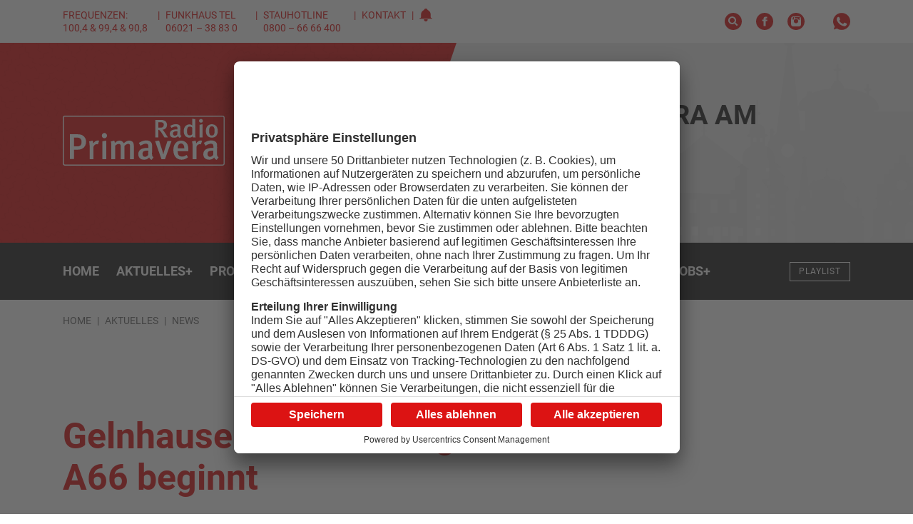

--- FILE ---
content_type: text/html; charset=UTF-8
request_url: https://www.primavera24.de/aktuelles/news/gelnhausen-erneuerung-der-a66-beginnt
body_size: 22239
content:

<!DOCTYPE html><html
xmlns="http://www.w3.org/1999/xhtml" lang="de-DE" prefix="og: http://ogp.me/ns# fb: http://ogp.me/ns/fb#"><head><meta
charset="utf-8"><meta
http-equiv="x-ua-compatible" content="ie=edge"><meta
name="HandheldFriendly" content="True"><meta
name="MobileOptimized" content="320"><meta
name="viewport" content="width=device-width, initial-scale=1, maximum-scale=5"><meta
name="msapplication-TileColor" content="#ffffff"><meta
name="theme-color" content="#ffffff"><link
rel="apple-touch-icon" sizes="72x72" href="/static/icons/apple-touch-icon-72x72.png"><link
rel="apple-touch-icon" sizes="114x114" href="/static/icons/apple-touch-icon-114x114.png"><link
rel="apple-touch-icon" sizes="144x144" href="/static/icons/apple-touch-icon-144x144.png"><link
rel="shortcut icon" href="/static/icons/favicon.ico" type="image/x-icon"><link
rel="stylesheet" href="/static/css/main.css"><style>body:not(.user-is-tabbing) button:focus,body:not(.user-is-tabbing) input:focus,body:not(.user-is-tabbing) select:focus,body:not(.user-is-tabbing) textarea:focus{outline:none}</style><script>function handleFirstTab(e){if(e.keyCode===9){document.documentElement.classList.add('user-is-tabbing');window.removeEventListener('keydown',handleFirstTab);window.addEventListener('mousedown',handleMouseDownOnce);}}
function handleMouseDownOnce(){document.documentElement.classList.remove('user-is-tabbing');window.removeEventListener('mousedown',handleMouseDownOnce);window.addEventListener('keydown',handleFirstTab);}
window.addEventListener('keydown',handleFirstTab);</script><link
rel="preconnect" href="//app.usercentrics.eu"><link
rel="preconnect" href="//api.usercentrics.eu"><link
rel="preload" href="//app.usercentrics.eu/browser-ui/latest/loader.js" as="script"><link
rel="preload" href="//privacy-proxy.usercentrics.eu/latest/uc-block.bundle.js" as="script"><script id="usercentrics-cmp" data-settings-id="Zj3fz0zGKoCCxI" src="https://app.usercentrics.eu/browser-ui/latest/loader.js" async></script><script type="application/javascript" src="https://privacy-proxy.usercentrics.eu/latest/uc-block.bundle.js"></script><script src="/static/js/lib.js"></script><title>Gelnhausen: Erneuerung der A66 beginnt</title>
<script>dataLayer = [];
(function(w,d,s,l,i){w[l]=w[l]||[];w[l].push({'gtm.start':
new Date().getTime(),event:'gtm.js'});var f=d.getElementsByTagName(s)[0],
j=d.createElement(s),dl=l!='dataLayer'?'&l='+l:'';j.async=true;j.src=
'https://www.googletagmanager.com/gtm.js?id='+i+dl;f.parentNode.insertBefore(j,f);
})(window,document,'script','dataLayer','GTM-PZ7H6DQ');
</script><meta name="generator" content="SEOmatic">
<meta name="description" content="Viele Pendler haben darauf gewartet, jetzt ist es soweit: Ab heute wird die A66 zwischen Gelnhausen-Ost und Bad Orb/Wächtersbach in Richtung Fulda…">
<meta name="referrer" content="no-referrer-when-downgrade">
<meta name="robots" content="all">
<meta content="de" property="og:locale">
<meta content="Radio Primavera" property="og:site_name">
<meta content="website" property="og:type">
<meta content="https://www.primavera24.de/aktuelles/news/gelnhausen-erneuerung-der-a66-beginnt" property="og:url">
<meta content="Gelnhausen: Erneuerung der A66 beginnt" property="og:title">
<meta content="Viele Pendler haben darauf gewartet, jetzt ist es soweit: Ab heute wird die A66 zwischen Gelnhausen-Ost und Bad Orb/Wächtersbach in Richtung Fulda…" property="og:description">
<meta content="https://primavera-site-bucket.sos-de-fra-1.exoscale-cdn.com/news/_1200x630_crop_center-center_82_none/Baustelle.jpg?mtime=1633949282" property="og:image">
<meta content="1200" property="og:image:width">
<meta content="630" property="og:image:height">
<meta name="twitter:card" content="summary_large_image">
<meta name="twitter:creator" content="@">
<meta name="twitter:title" content="Gelnhausen: Erneuerung der A66 beginnt">
<meta name="twitter:description" content="Viele Pendler haben darauf gewartet, jetzt ist es soweit: Ab heute wird die A66 zwischen Gelnhausen-Ost und Bad Orb/Wächtersbach in Richtung Fulda…">
<meta name="twitter:image" content="https://primavera-site-bucket.sos-de-fra-1.exoscale-cdn.com/news/_800x418_crop_center-center_82_none/Baustelle.jpg?mtime=1633949282">
<meta name="twitter:image:width" content="800">
<meta name="twitter:image:height" content="418">
<link href="https://www.primavera24.de/aktuelles/news/gelnhausen-erneuerung-der-a66-beginnt" rel="canonical">
<link href="https://www.primavera24.de/" rel="home">
<link type="text/plain" href="https://www.primavera24.de/humans.txt" rel="author"></head><body
class="preload news-detail "><noscript><iframe src="https://www.googletagmanager.com/ns.html?id=GTM-PZ7H6DQ"
height="0" width="0" style="display:none;visibility:hidden"></iframe></noscript>
<div
id="outdated"></div><header><div
class="topNav"><div
class="container-fluid wrap"><div
class="row middle-xs"><div
class="hide-xs-only hide-sm-only col-md-6 col-gutter-lr "><span
class="metaNav meta"><ul><li>Frequenzen: 100,4 &amp; 99,4 &amp; 90,8<br
/></li><li>Funkhaus Tel 06021 – 38 83 0</li><li>Stauhotline 0800 – 66 66 400<br
/></li><li><a
href="https://www.primavera24.de/kontakt">Kontakt</a></li><li><svg
width="18" height="18" class="icon-social-solid"><use
xlink:href="#icon-alarm-solid"></use></svg></li></ul></span></div><div
class="hide-xs-only col-sm-12 col-md-6 col-gutter-lr text-right"><ul
class="social-icons"><li><a
href="/suche" rel="nofollow" alt="Suche" title="Suche"><svg
width="24" height="24" class="icon-social-solid"><use
xlink:href="#icon-search-solid"></use></svg></a></li><li><a
href="https://www.facebook.com/primavera24" target="_blank" rel="nofollow" alt="Facebook Account" title="Facebook"><svg
width="24" height="24" class="icon-social-solid"><use
xlink:href="#icon-social-facebook-solid"></use></svg></a></li><li><a
href="https://www.instagram.com/radio_primavera/" target="_blank" rel="nofollow" alt="Instagram Account" title="Instagram"><svg
width="24" height="24" class="icon-social-solid"><use
xlink:href="#icon-social-instagram-solid"></use></svg></a></li><li
class="extra-space"><div
class="modal-trigger" data-modaltype="dynamic" data-toggle="modal" data-target="whatsapp-01"><svg
width="24" height="24" class="icon-social-solid"><use
xlink:href="#icon-social-whatsapp-solid"></use></svg></div></li></ul></div></div></div></div><div
class="header"><div
class="pattern"><div
class="shape-container"><div
class="shape pattern-funky-confetti"></div></div><div
class="wrap row middle-xs"><div
class="moderator"><img
src=""></div><div
class="hide-xs-only hide-sm-only col-sm-6 col-gutter-lr left-col"><a
href="https://www.primavera24.de/"><?xml version="1.0" encoding="utf-8"?><svg
version="1.1" id="Ebene_1" xmlns="http://www.w3.org/2000/svg" xmlns:xlink="http://www.w3.org/1999/xlink" x="0px" y="0px"
width="226.6px" height="69.8px" viewBox="0 0 226.6 69.8" style="enable-background:new 0 0 226.6 69.8;" xml:space="preserve"><style type="text/css">.logo_st0{fill:#fff}.logo_st1{fill-rule:evenodd;clip-rule:evenodd;fill:#dc1313}</style><path
class="logo_st0" d="M223.7,0H113.3H2.9C1.3,0,0,1.3,0,2.9v63.9c0,1.6,1.3,2.9,2.9,2.9h220.8c1.6,0,2.9-1.3,2.9-2.9V2.9
C226.6,1.3,225.3,0,223.7,0z"/><path
class="logo_st1" d="M113.3,1.5h110.4c0.8,0,1.4,0.6,1.4,1.4v63.9c0,0.8-0.6,1.4-1.4,1.4H2.9c-0.8,0-1.4-0.6-1.4-1.4V2.9
c0-0.8,0.6-1.4,1.4-1.4H113.3z"/><path
id="typo" class="logo_st0" d="M142.2,30.3l-2.3-3.8c-1.8-3-3-4.7-4.4-6c-0.5-0.5-0.9-0.7-1.7-0.7v10.5h-4.3V5.9h7.9
c5.8,0,8.5,3.2,8.5,7c0,3.5-2.4,6.7-6.5,6.7c0.9,0.5,2.7,2.8,4,4.9l3.8,5.9L142.2,30.3L142.2,30.3z M136.2,9.1h-2.4v7.7h2.2
c2.3,0,3.5-0.3,4.2-1c0.7-0.7,1.2-1.7,1.2-3C141.5,10.4,140,9.1,136.2,9.1z M163.9,31c-1.2-0.4-2.1-1.3-2.6-2.4
c-1.5,1.6-3.2,2.2-5.2,2.2c-4.4,0-6.3-2.3-6.3-5.4c0-4.1,3.3-6.2,9.4-6.2h1.3v-1c0-2-0.4-3.1-2.6-3.1c-2.7,0-5.7,2-5.7,2l-1.8-2.8
c2.9-1.7,5.2-2.4,8.1-2.4c3,0,5,1,5.8,3c0.3,0.8,0.3,1.7,0.3,4.4l-0.1,5.1c0,2.4,0.2,3.2,1.7,4.1L163.9,31z M159.7,21.8
c-4.1,0-5.4,1.1-5.4,3.4c0,1.7,1,2.8,2.6,2.8c1.3,0,2.6-0.7,3.4-1.9l0.1-4.2C160.4,21.9,160,21.8,159.7,21.8z M182.1,30.3
c-0.2-0.4-0.2-0.6-0.3-1.4c-1.3,1.2-2.8,1.8-4.7,1.8c-4.9,0-7.8-3.6-7.8-9.1c0-5.6,3.3-9.4,7.9-9.4c1.6,0,2.9,0.5,4.1,1.6
c0,0-0.1-1.4-0.1-2.9V4.3l4.1,0.6v19.2c0,3.5,0.2,5.3,0.6,6.2H182.1z M181.2,16.7c-0.9-1-2.1-1.4-3.5-1.4c-2.6,0-3.8,2-3.8,6.3
c0,3.9,0.8,5.9,3.9,5.9c1.5,0,2.8-0.8,3.3-1.7L181.2,16.7L181.2,16.7z M193.4,9.8c-1.5,0-2.7-1.2-2.7-2.6c0-1.4,1.2-2.6,2.7-2.6
c1.5,0,2.7,1.1,2.7,2.6C196.2,8.6,195,9.8,193.4,9.8z M191.4,30.3V12.7l4.2-0.7v18.3L191.4,30.3L191.4,30.3z M208.6,30.7
c-5.2,0-8.4-3.6-8.4-9.3c0-5.7,3.3-9.4,8.3-9.4c5.4,0,8.5,3.8,8.5,9.4C217,27.2,213.8,30.7,208.6,30.7z M208.6,14.9
c-2.6,0-3.8,1.9-3.8,6.2c0,5.2,1.4,6.7,3.9,6.7c2.4,0,3.8-1.9,3.8-6.3C212.5,16.4,211,14.9,208.6,14.9z M21.5,47.5h-5.8v13.2h-5.6
V26h9.1c5,0,6.8,0.5,8.7,1.7c3,1.8,4.7,4.9,4.7,8.7C32.6,43.3,27.7,47.5,21.5,47.5z M24.9,32.4c-1-1.1-2.5-1.7-4.7-1.7h-4.5v12.2
h4.5c4.2,0,6.1-2,6.1-6.1C26.3,34.9,25.9,33.4,24.9,32.4z M49.2,40.2c-0.5-0.2-0.9-0.4-1.5-0.4c-2.3,0-4.2,1.7-4.7,3.8v17.2h-5.4
V42.9c0-3.2-0.3-5.3-0.9-6.8l5-1.3c0.6,1.2,0.9,2.6,0.9,4c2-2.8,4-4.1,6.4-4.1c0.8,0,1.3,0.1,1.9,0.4L49.2,40.2z M58.2,31.6
c-2,0-3.5-1.7-3.5-3.7c0-2.1,1.6-3.7,3.6-3.7c1.9,0,3.6,1.6,3.6,3.7C61.9,30,60.3,31.6,58.2,31.6z M55.5,60.8v-25l5.5-1v26
L55.5,60.8L55.5,60.8z M94.2,60.8V43.2c0-3-0.6-3.8-2.6-3.8c-1.8,0-3.6,1.3-5.3,2.9v18.5h-5.2V43.4c0-3-0.6-3.9-2.7-3.9
c-1.5,0-3.3,0.8-5.1,2.5v18.8H68V42.6c0-3.2-0.3-5.1-0.9-6.4l4.9-1.4c0.5,0.8,0.8,1.9,0.9,3.3c2-2.1,4.3-3.2,6.6-3.2
c2.2,0,4.2,0.8,6,3.7c2.4-2.5,4.8-3.7,7.5-3.7c4.1,0,6.5,2.2,6.5,7.4v18.6C99.5,60.8,94.2,60.8,94.2,60.8z M124.3,61.8
c-1.5-0.6-2.8-1.8-3.4-3.4c-2,2.3-4.2,3.1-6.9,3.1c-5.7,0-8.3-3.2-8.3-7.6c0-5.9,4.4-8.8,12.4-8.8h1.7v-1.4c0-2.9-0.5-4.5-3.5-4.5
c-3.6,0-7.5,2.9-7.5,2.9l-2.4-4c3.8-2.4,6.9-3.5,10.6-3.5c3.9,0,6.5,1.5,7.6,4.2c0.4,1.1,0.4,2.5,0.4,6.2l-0.1,7.3
c-0.1,3.4,0.2,4.5,2.2,5.9L124.3,61.8z M118.7,48.8c-5.4,0-7.1,1.6-7.1,4.8c0,2.4,1.3,3.9,3.5,3.9c1.7,0,3.4-1.1,4.5-2.7l0.1-6
C119.7,48.8,119.1,48.8,118.7,48.8z M143,60.9h-4.8l-9-25.3l5.6-0.8l4.4,13.7c0.8,2.7,1.5,5.7,1.5,5.7h0.1c0,0,0.5-3,1.5-5.9
l4.2-12.9h5.7L143,60.9z M160.8,49.6V50c0,3.5,1.3,7.2,6.2,7.2c2.3,0,4.4-0.9,6.2-2.5l2.1,3.4c-2.6,2.3-5.6,3.4-9,3.4
c-7.1,0-11.5-5.2-11.5-13.3c0-4.5,0.9-7.4,3.1-9.9c2-2.4,4.5-3.4,7.7-3.4c2.5,0,4.7,0.7,6.9,2.6c2.2,2,3.3,5.1,3.3,11v1.2
L160.8,49.6L160.8,49.6z M165.6,38.9c-3.1,0-4.7,2.5-4.7,6.6h9.2C170.1,41.4,168.3,38.9,165.6,38.9z M193.3,40.2
c-0.5-0.2-0.9-0.4-1.5-0.4c-2.3,0-4.2,1.7-4.7,3.8v17.2h-5.4V42.9c0-3.2-0.3-5.3-0.9-6.8l5-1.3c0.6,1.2,0.9,2.6,0.9,4
c2-2.8,4-4.1,6.4-4.1c0.8,0,1.3,0.1,1.9,0.4L193.3,40.2z M215.3,61.8c-1.5-0.6-2.8-1.8-3.4-3.4c-2,2.3-4.2,3.1-6.9,3.1
c-5.7,0-8.3-3.2-8.3-7.6c0-5.9,4.4-8.8,12.4-8.8h1.7v-1.4c0-2.9-0.5-4.5-3.5-4.5c-3.6,0-7.5,2.9-7.5,2.9l-2.4-4
c3.8-2.4,6.9-3.5,10.6-3.5c3.9,0,6.5,1.5,7.6,4.2c0.4,1.1,0.4,2.5,0.4,6.2l-0.1,7.3c-0.1,3.4,0.2,4.5,2.2,5.9L215.3,61.8z
M209.7,48.8c-5.4,0-7.1,1.6-7.1,4.8c0,2.4,1.3,3.9,3.5,3.9c1.7,0,3.4-1.1,4.5-2.7l0.1-6C210.7,48.8,210.1,48.8,209.7,48.8z"/></svg></a></div><div
class="col-xs-12 col-sm-6 col-md-5 col-lg-4 col-gutter-lr right-col"><h2>On Air<br><span
class="mod-name"></span></h2><div
class="header-track-info"></div><script>(function($){$.get('/appInfo',function(appInfo){$('.header .pattern').addClass(appInfo.pattern);$('.header .moderator img').attr('src',appInfo.backgroundImage);$('.header h2 .mod-name').text(appInfo.title);$('.header .header-track-info').text(appInfo.track);});})(jQuery);</script><a
class="button secondary small" href="https://www.primavera24.de/webradio/primavera" target="_blank" onclick="window.open(this.href, 'Radio Gong Player', 'width=400,height=600,top=0,left=0,toolbar=no,location=no,directories=no,status=no,menubar=no,scrollbars=no,copyhistory=no,resizable=no'); return false;"><svg
width="24" height="24" class="icon-social-solid"><use
xlink:href="#icon-play-button-solid"></use></svg>Jetzt anhören</a></div></div></div></div><div
id="navBar" class="menu solid bg-gradient-secondary"><div
class="container-fluid wrap"><div
class="row middle-xs menu-container"><div
class="hide-xs-only hide-sm-only col-md-10 col-gutter-lr text-center"><nav><ul
class="menu"><li
class="menu-item  "><a
href="https://www.primavera24.de/" class="" >
Home
</a></li><li
class="menu-item has-children  active"><a
href="https://www.primavera24.de/aktuelles" class="is-active" >
Aktuelles
<span
class="">+</span></a><div
class="mega-menu container-fluid"><div
class="wrap"><div
class="col-md-10 col-lg-8 col-gutter-lr"><ul
class="sub-menu"><li
class="menu-item   active"><a
href="https://www.primavera24.de/aktuelles/news" class="is-active" >
News
</a></li><li
class="menu-item  "><a
href="https://www.primavera24.de/aktuelles/mein-main" class="" >
Mein Main
</a></li><li
class="menu-item  "><a
href="https://www.primavera24.de/aktuelles/news/sport" class="" >
Sport
</a></li><li
class="menu-item  "><a
href="https://www.primavera24.de/aktuelles/reporter-aktuell" class="" >
Reporter Aktuell
</a></li><li
class="menu-item  "><a
href="https://www.primavera24.de/aktuelles/verkehr" class="" >
Verkehr
</a></li><li
class="menu-item  "><a
href="https://www.primavera24.de/aktuelles/aktionen" class="" >
Aktionen
</a></li><li
class="menu-item  "><a
href="https://www.primavera24.de/aktuelles/gemeinde-tv" class="" >
Gemeinde TV
</a></li><li
class="menu-item  "><a
href="https://www.primavera24.de/aktuelles/mainproject-tv" class="" >
Mainproject TV
</a></li><li
class="menu-item  "><a
href="https://epaper.primasonntag.de/" class="" target="_blank" rel="noopener" >
PrimaSonntag
</a></li></ul></div></div></div></li><li
class="menu-item has-children "><a
href="https://www.primavera24.de/programm" class="" >
Programm
<span
class="">+</span></a><div
class="mega-menu container-fluid"><div
class="wrap"><div
class="col-md-10 col-lg-8 col-gutter-lr"><ul
class="sub-menu"><li
class="menu-item  "><a
href="https://www.primavera24.de/programm" class="" >
Sendeplan
</a></li><li
class="menu-item  "><a
href="https://www.primavera24.de/moderatoren" class="" >
Moderatoren
</a></li><li
class="menu-item  "><a
href="https://www.primavera24.de/programm/reporter" class="" >
Reporter
</a></li><li
class="menu-item  "><a
href="https://www.primavera24.de/programm/playlist" class="" >
Playlist
</a></li><li
class="menu-item  "><a
href="https://www.primavera24.de/programm/webcam" class="" >
Webcam
</a></li><li
class="menu-item  "><a
href="https://www.primavera24.de/programm/barba-radio-show" class="" >
Barba Radio Show
</a></li><li
class="menu-item  "><a
href="https://www.primavera24.de/programm/podcast" class="" >
Podcasts
</a></li></ul></div></div></div></li><li
class="menu-item has-children "><a
class="" >
Das Funkhaus
<span
class="">+</span></a><div
class="mega-menu container-fluid"><div
class="wrap"><div
class="col-md-10 col-lg-8 col-gutter-lr"><ul
class="sub-menu"><li
class="menu-item  "><a
href="https://www.primavera24.de/funkhaus/unser-team" class="" >
Unser Team
</a></li><li
class="menu-item  "><a
href="https://www.primavera24.de/funkhaus/unsere-medien" class="" >
Unsere Medien
</a></li><li
class="menu-item  "><a
href="https://www.primavera24.de/funkhaus/unsere-geschichte" class="" >
Unsere Geschichte
</a></li><li
class="menu-item  "><a
href="https://www.primavera24.de/funkhaus/unsere-partner" class="" >
Branchenverzeichnis
</a></li><li
class="menu-item  "><a
href="https://www.primavera24.de/funkhaus/talentschmiede" class="" >
Talentschmiede
</a></li></ul></div></div></div></li><li
class="menu-item has-children "><a
class="" >
Leistungen
<span
class="">+</span></a><div
class="mega-menu container-fluid"><div
class="wrap"><div
class="col-md-10 col-lg-8 col-gutter-lr"><ul
class="sub-menu"><li
class="menu-item  "><a
href="https://www.primavera24.de/leistungen/radio-primavera" class="" >
Radio Primavera
</a></li><li
class="menu-item  "><a
href="https://www.primavera24.de/leistungen/radio-galaxy" class="" >
Radio Galaxy
</a></li><li
class="menu-item  "><a
href="https://www.primavera24.de/leistungen/primavera24-tv" class="" >
primavera24.tv
</a></li><li
class="menu-item  "><a
href="https://www.primavera24.de/leistungen/primasonntag" class="" >
PrimaSonntag
</a></li><li
class="menu-item  "><a
href="https://www.primavera24.de/leistungen/primafilm" class="" >
primaFilm
</a></li><li
class="menu-item  "><a
href="https://www.primavera24.de/leistungen/primaevents" class="" >
PrimaEvents
</a></li><li
class="menu-item  "><a
href="https://www.primavera24.de/leistungen/primadigital" class="" >
PrimaDigital
</a></li><li
class="menu-item  "><a
href="https://www.primavera24.de/leistungen/primawerbeartikel" class="" >
PrimaWerbeartikel
</a></li><li
class="menu-item  "><a
href="https://inserate.primanet.de/" class="" >
Kleinanzeigen
</a></li></ul></div></div></div></li><li
class="menu-item has-children "><a
href="https://www.primavera24.de/veranstaltungen" class="" >
Veranstaltungen
<span
class="">+</span></a><div
class="mega-menu container-fluid"><div
class="wrap"><div
class="col-md-10 col-lg-8 col-gutter-lr"><ul
class="sub-menu"><li
class="menu-item  "><a
href="https://www.primavera24.de/veranstaltungen" class="" >
Veranstaltungskalender
</a></li><li
class="menu-item  "><a
href="https://www.primavera24.de/funkhaus/veranstaltung-eintragen" class="" >
Veranstaltung eintragen
</a></li></ul></div></div></div></li><li
class="menu-item has-children "><a
href="https://www.primavera24.de/jobs-on-air" class="" >
Jobs
<span
class="">+</span></a><div
class="mega-menu container-fluid"><div
class="wrap"><div
class="col-md-10 col-lg-8 col-gutter-lr"><ul
class="sub-menu"><li
class="menu-item  "><a
href="https://www.primavera24.de/jobs-on-air" class="" >
Jobübersicht
</a></li><li
class="menu-item  "><a
href="https://www.primavera24.de/firmen" class="" >
Firmenübersicht
</a></li><li
class="menu-item  "><a
href="https://www.primavera24.de/funkhaus/neue-stellenanzeige-aufgeben" class="" >
Stellenanzeige aufgeben
</a></li></ul></div></div></div></li></ul></nav></div><div
class="show-xs-only show-sm-only hide-md col-xs-6 col-gutter-lr"><div
class="hamburger hamburger--squeeze"><span
class="hamburger-box"><span
class="hamburger-inner"></span></span></div></div><div
class="col-xs-6 col-md-2 col-gutter-lr text-right"><a
href="https://www.primavera24.de/" class="logo"><?xml version="1.0" encoding="utf-8"?><svg
version="1.1" id="Ebene_1" xmlns="http://www.w3.org/2000/svg" xmlns:xlink="http://www.w3.org/1999/xlink" x="0px" y="0px"
width="226.6px" height="69.8px" viewBox="0 0 226.6 69.8" style="enable-background:new 0 0 226.6 69.8;" xml:space="preserve"><style type="text/css">.logo_st0{fill:#fff}.logo_st1{fill-rule:evenodd;clip-rule:evenodd;fill:#dc1313}</style><path
class="logo_st0" d="M223.7,0H113.3H2.9C1.3,0,0,1.3,0,2.9v63.9c0,1.6,1.3,2.9,2.9,2.9h220.8c1.6,0,2.9-1.3,2.9-2.9V2.9
C226.6,1.3,225.3,0,223.7,0z"/><path
class="logo_st1" d="M113.3,1.5h110.4c0.8,0,1.4,0.6,1.4,1.4v63.9c0,0.8-0.6,1.4-1.4,1.4H2.9c-0.8,0-1.4-0.6-1.4-1.4V2.9
c0-0.8,0.6-1.4,1.4-1.4H113.3z"/><path
id="typo" class="logo_st0" d="M142.2,30.3l-2.3-3.8c-1.8-3-3-4.7-4.4-6c-0.5-0.5-0.9-0.7-1.7-0.7v10.5h-4.3V5.9h7.9
c5.8,0,8.5,3.2,8.5,7c0,3.5-2.4,6.7-6.5,6.7c0.9,0.5,2.7,2.8,4,4.9l3.8,5.9L142.2,30.3L142.2,30.3z M136.2,9.1h-2.4v7.7h2.2
c2.3,0,3.5-0.3,4.2-1c0.7-0.7,1.2-1.7,1.2-3C141.5,10.4,140,9.1,136.2,9.1z M163.9,31c-1.2-0.4-2.1-1.3-2.6-2.4
c-1.5,1.6-3.2,2.2-5.2,2.2c-4.4,0-6.3-2.3-6.3-5.4c0-4.1,3.3-6.2,9.4-6.2h1.3v-1c0-2-0.4-3.1-2.6-3.1c-2.7,0-5.7,2-5.7,2l-1.8-2.8
c2.9-1.7,5.2-2.4,8.1-2.4c3,0,5,1,5.8,3c0.3,0.8,0.3,1.7,0.3,4.4l-0.1,5.1c0,2.4,0.2,3.2,1.7,4.1L163.9,31z M159.7,21.8
c-4.1,0-5.4,1.1-5.4,3.4c0,1.7,1,2.8,2.6,2.8c1.3,0,2.6-0.7,3.4-1.9l0.1-4.2C160.4,21.9,160,21.8,159.7,21.8z M182.1,30.3
c-0.2-0.4-0.2-0.6-0.3-1.4c-1.3,1.2-2.8,1.8-4.7,1.8c-4.9,0-7.8-3.6-7.8-9.1c0-5.6,3.3-9.4,7.9-9.4c1.6,0,2.9,0.5,4.1,1.6
c0,0-0.1-1.4-0.1-2.9V4.3l4.1,0.6v19.2c0,3.5,0.2,5.3,0.6,6.2H182.1z M181.2,16.7c-0.9-1-2.1-1.4-3.5-1.4c-2.6,0-3.8,2-3.8,6.3
c0,3.9,0.8,5.9,3.9,5.9c1.5,0,2.8-0.8,3.3-1.7L181.2,16.7L181.2,16.7z M193.4,9.8c-1.5,0-2.7-1.2-2.7-2.6c0-1.4,1.2-2.6,2.7-2.6
c1.5,0,2.7,1.1,2.7,2.6C196.2,8.6,195,9.8,193.4,9.8z M191.4,30.3V12.7l4.2-0.7v18.3L191.4,30.3L191.4,30.3z M208.6,30.7
c-5.2,0-8.4-3.6-8.4-9.3c0-5.7,3.3-9.4,8.3-9.4c5.4,0,8.5,3.8,8.5,9.4C217,27.2,213.8,30.7,208.6,30.7z M208.6,14.9
c-2.6,0-3.8,1.9-3.8,6.2c0,5.2,1.4,6.7,3.9,6.7c2.4,0,3.8-1.9,3.8-6.3C212.5,16.4,211,14.9,208.6,14.9z M21.5,47.5h-5.8v13.2h-5.6
V26h9.1c5,0,6.8,0.5,8.7,1.7c3,1.8,4.7,4.9,4.7,8.7C32.6,43.3,27.7,47.5,21.5,47.5z M24.9,32.4c-1-1.1-2.5-1.7-4.7-1.7h-4.5v12.2
h4.5c4.2,0,6.1-2,6.1-6.1C26.3,34.9,25.9,33.4,24.9,32.4z M49.2,40.2c-0.5-0.2-0.9-0.4-1.5-0.4c-2.3,0-4.2,1.7-4.7,3.8v17.2h-5.4
V42.9c0-3.2-0.3-5.3-0.9-6.8l5-1.3c0.6,1.2,0.9,2.6,0.9,4c2-2.8,4-4.1,6.4-4.1c0.8,0,1.3,0.1,1.9,0.4L49.2,40.2z M58.2,31.6
c-2,0-3.5-1.7-3.5-3.7c0-2.1,1.6-3.7,3.6-3.7c1.9,0,3.6,1.6,3.6,3.7C61.9,30,60.3,31.6,58.2,31.6z M55.5,60.8v-25l5.5-1v26
L55.5,60.8L55.5,60.8z M94.2,60.8V43.2c0-3-0.6-3.8-2.6-3.8c-1.8,0-3.6,1.3-5.3,2.9v18.5h-5.2V43.4c0-3-0.6-3.9-2.7-3.9
c-1.5,0-3.3,0.8-5.1,2.5v18.8H68V42.6c0-3.2-0.3-5.1-0.9-6.4l4.9-1.4c0.5,0.8,0.8,1.9,0.9,3.3c2-2.1,4.3-3.2,6.6-3.2
c2.2,0,4.2,0.8,6,3.7c2.4-2.5,4.8-3.7,7.5-3.7c4.1,0,6.5,2.2,6.5,7.4v18.6C99.5,60.8,94.2,60.8,94.2,60.8z M124.3,61.8
c-1.5-0.6-2.8-1.8-3.4-3.4c-2,2.3-4.2,3.1-6.9,3.1c-5.7,0-8.3-3.2-8.3-7.6c0-5.9,4.4-8.8,12.4-8.8h1.7v-1.4c0-2.9-0.5-4.5-3.5-4.5
c-3.6,0-7.5,2.9-7.5,2.9l-2.4-4c3.8-2.4,6.9-3.5,10.6-3.5c3.9,0,6.5,1.5,7.6,4.2c0.4,1.1,0.4,2.5,0.4,6.2l-0.1,7.3
c-0.1,3.4,0.2,4.5,2.2,5.9L124.3,61.8z M118.7,48.8c-5.4,0-7.1,1.6-7.1,4.8c0,2.4,1.3,3.9,3.5,3.9c1.7,0,3.4-1.1,4.5-2.7l0.1-6
C119.7,48.8,119.1,48.8,118.7,48.8z M143,60.9h-4.8l-9-25.3l5.6-0.8l4.4,13.7c0.8,2.7,1.5,5.7,1.5,5.7h0.1c0,0,0.5-3,1.5-5.9
l4.2-12.9h5.7L143,60.9z M160.8,49.6V50c0,3.5,1.3,7.2,6.2,7.2c2.3,0,4.4-0.9,6.2-2.5l2.1,3.4c-2.6,2.3-5.6,3.4-9,3.4
c-7.1,0-11.5-5.2-11.5-13.3c0-4.5,0.9-7.4,3.1-9.9c2-2.4,4.5-3.4,7.7-3.4c2.5,0,4.7,0.7,6.9,2.6c2.2,2,3.3,5.1,3.3,11v1.2
L160.8,49.6L160.8,49.6z M165.6,38.9c-3.1,0-4.7,2.5-4.7,6.6h9.2C170.1,41.4,168.3,38.9,165.6,38.9z M193.3,40.2
c-0.5-0.2-0.9-0.4-1.5-0.4c-2.3,0-4.2,1.7-4.7,3.8v17.2h-5.4V42.9c0-3.2-0.3-5.3-0.9-6.8l5-1.3c0.6,1.2,0.9,2.6,0.9,4
c2-2.8,4-4.1,6.4-4.1c0.8,0,1.3,0.1,1.9,0.4L193.3,40.2z M215.3,61.8c-1.5-0.6-2.8-1.8-3.4-3.4c-2,2.3-4.2,3.1-6.9,3.1
c-5.7,0-8.3-3.2-8.3-7.6c0-5.9,4.4-8.8,12.4-8.8h1.7v-1.4c0-2.9-0.5-4.5-3.5-4.5c-3.6,0-7.5,2.9-7.5,2.9l-2.4-4
c3.8-2.4,6.9-3.5,10.6-3.5c3.9,0,6.5,1.5,7.6,4.2c0.4,1.1,0.4,2.5,0.4,6.2l-0.1,7.3c-0.1,3.4,0.2,4.5,2.2,5.9L215.3,61.8z
M209.7,48.8c-5.4,0-7.1,1.6-7.1,4.8c0,2.4,1.3,3.9,3.5,3.9c1.7,0,3.4-1.1,4.5-2.7l0.1-6C210.7,48.8,210.1,48.8,209.7,48.8z"/></svg></a><a
href="https://www.primavera24.de/programm/playlist" class="button small outline inverted ">Playlist</a></div></div></div></div><div
class="hidden mobile-menu-container bg-gradient-primary"><nav
class="mobile-nav"><ul
class="mobile-menu"><li
class="menu-item  "><a
href="https://www.primavera24.de/" class="" >
Home</a></li><li
class="menu-item has-children  active"><a
href="https://www.primavera24.de/aktuelles" class="is-active" >
Aktuelles<span
class=""><svg
width="18" height="18" class="icon-outline"><use
xlink:href="#icon-add-circle"></use></svg></span></a><ul
class="sub-menu"><li
class="menu-item back"><a
href="#">Zurück</a></li><li
class="menu-item"><a
href="https://www.primavera24.de/aktuelles" >Aktuelles</a></li><li
class="menu-item   active"><a
href="https://www.primavera24.de/aktuelles/news" class="is-active" >
News</a></li><li
class="menu-item  "><a
href="https://www.primavera24.de/aktuelles/mein-main" class="" >
Mein Main</a></li><li
class="menu-item  "><a
href="https://www.primavera24.de/aktuelles/news/sport" class="" >
Sport</a></li><li
class="menu-item  "><a
href="https://www.primavera24.de/aktuelles/reporter-aktuell" class="" >
Reporter Aktuell</a></li><li
class="menu-item  "><a
href="https://www.primavera24.de/aktuelles/verkehr" class="" >
Verkehr</a></li><li
class="menu-item  "><a
href="https://www.primavera24.de/aktuelles/aktionen" class="" >
Aktionen</a></li><li
class="menu-item  "><a
href="https://www.primavera24.de/aktuelles/gemeinde-tv" class="" >
Gemeinde TV</a></li><li
class="menu-item  "><a
href="https://www.primavera24.de/aktuelles/mainproject-tv" class="" >
Mainproject TV</a></li><li
class="menu-item  "><a
href="https://epaper.primasonntag.de/" class="" target="_blank" rel="noopener" >
PrimaSonntag</a></li></ul></li><li
class="menu-item has-children "><a
href="https://www.primavera24.de/programm" class="" >
Programm<span
class=""><svg
width="18" height="18" class="icon-outline"><use
xlink:href="#icon-add-circle"></use></svg></span></a><ul
class="sub-menu"><li
class="menu-item back"><a
href="#">Zurück</a></li><li
class="menu-item"><a
href="https://www.primavera24.de/programm" >Programm</a></li><li
class="menu-item  "><a
href="https://www.primavera24.de/programm" class="" >
Sendeplan</a></li><li
class="menu-item  "><a
href="https://www.primavera24.de/moderatoren" class="" >
Moderatoren</a></li><li
class="menu-item  "><a
href="https://www.primavera24.de/programm/reporter" class="" >
Reporter</a></li><li
class="menu-item  "><a
href="https://www.primavera24.de/programm/playlist" class="" >
Playlist</a></li><li
class="menu-item  "><a
href="https://www.primavera24.de/programm/webcam" class="" >
Webcam</a></li><li
class="menu-item  "><a
href="https://www.primavera24.de/programm/barba-radio-show" class="" >
Barba Radio Show</a></li><li
class="menu-item  "><a
href="https://www.primavera24.de/programm/podcast" class="" >
Podcasts</a></li></ul></li><li
class="menu-item has-children "><a
class="" >
Das Funkhaus<span
class=""><svg
width="18" height="18" class="icon-outline"><use
xlink:href="#icon-add-circle"></use></svg></span></a><ul
class="sub-menu"><li
class="menu-item back"><a
href="#">Zurück</a></li><li
class="menu-item"><a
 >Das Funkhaus</a></li><li
class="menu-item  "><a
href="https://www.primavera24.de/funkhaus/unser-team" class="" >
Unser Team</a></li><li
class="menu-item  "><a
href="https://www.primavera24.de/funkhaus/unsere-medien" class="" >
Unsere Medien</a></li><li
class="menu-item  "><a
href="https://www.primavera24.de/funkhaus/unsere-geschichte" class="" >
Unsere Geschichte</a></li><li
class="menu-item  "><a
href="https://www.primavera24.de/funkhaus/unsere-partner" class="" >
Branchenverzeichnis</a></li><li
class="menu-item  "><a
href="https://www.primavera24.de/funkhaus/talentschmiede" class="" >
Talentschmiede</a></li></ul></li><li
class="menu-item has-children "><a
class="" >
Leistungen<span
class=""><svg
width="18" height="18" class="icon-outline"><use
xlink:href="#icon-add-circle"></use></svg></span></a><ul
class="sub-menu"><li
class="menu-item back"><a
href="#">Zurück</a></li><li
class="menu-item"><a
 >Leistungen</a></li><li
class="menu-item  "><a
href="https://www.primavera24.de/leistungen/radio-primavera" class="" >
Radio Primavera</a></li><li
class="menu-item  "><a
href="https://www.primavera24.de/leistungen/radio-galaxy" class="" >
Radio Galaxy</a></li><li
class="menu-item  "><a
href="https://www.primavera24.de/leistungen/primavera24-tv" class="" >
primavera24.tv</a></li><li
class="menu-item  "><a
href="https://www.primavera24.de/leistungen/primasonntag" class="" >
PrimaSonntag</a></li><li
class="menu-item  "><a
href="https://www.primavera24.de/leistungen/primafilm" class="" >
primaFilm</a></li><li
class="menu-item  "><a
href="https://www.primavera24.de/leistungen/primaevents" class="" >
PrimaEvents</a></li><li
class="menu-item  "><a
href="https://www.primavera24.de/leistungen/primadigital" class="" >
PrimaDigital</a></li><li
class="menu-item  "><a
href="https://www.primavera24.de/leistungen/primawerbeartikel" class="" >
PrimaWerbeartikel</a></li><li
class="menu-item  "><a
href="https://inserate.primanet.de/" class="" >
Kleinanzeigen</a></li></ul></li><li
class="menu-item has-children "><a
href="https://www.primavera24.de/veranstaltungen" class="" >
Veranstaltungen<span
class=""><svg
width="18" height="18" class="icon-outline"><use
xlink:href="#icon-add-circle"></use></svg></span></a><ul
class="sub-menu"><li
class="menu-item back"><a
href="#">Zurück</a></li><li
class="menu-item"><a
href="https://www.primavera24.de/veranstaltungen" >Veranstaltungen</a></li><li
class="menu-item  "><a
href="https://www.primavera24.de/veranstaltungen" class="" >
Veranstaltungskalender</a></li><li
class="menu-item  "><a
href="https://www.primavera24.de/funkhaus/veranstaltung-eintragen" class="" >
Veranstaltung eintragen</a></li></ul></li><li
class="menu-item has-children "><a
href="https://www.primavera24.de/jobs-on-air" class="" >
Jobs<span
class=""><svg
width="18" height="18" class="icon-outline"><use
xlink:href="#icon-add-circle"></use></svg></span></a><ul
class="sub-menu"><li
class="menu-item back"><a
href="#">Zurück</a></li><li
class="menu-item"><a
href="https://www.primavera24.de/jobs-on-air" >Jobs</a></li><li
class="menu-item  "><a
href="https://www.primavera24.de/jobs-on-air" class="" >
Jobübersicht</a></li><li
class="menu-item  "><a
href="https://www.primavera24.de/firmen" class="" >
Firmenübersicht</a></li><li
class="menu-item  "><a
href="https://www.primavera24.de/funkhaus/neue-stellenanzeige-aufgeben" class="" >
Stellenanzeige aufgeben</a></li></ul></li></ul></nav><ul
class="social-icons"><li><a
href="/suche" rel="nofollow" alt="Suche" title="Suche"><svg
width="24" height="24" class="icon-social-solid"><use
xlink:href="#icon-search-solid"></use></svg></a></li><li><a
href="https://www.facebook.com/primavera24" target="_blank" rel="nofollow" alt="Facebook Account" title="Facebook"><svg
width="24" height="24" class="icon-social-solid"><use
xlink:href="#icon-social-facebook-solid"></use></svg></a></li><li><a
href="https://www.instagram.com/radio_primavera/" target="_blank" rel="nofollow" alt="Instagram Account" title="Instagram"><svg
width="24" height="24" class="icon-social-solid"><use
xlink:href="#icon-social-instagram-solid"></use></svg></a></li><li
class="extra-space"><div
class="modal-trigger" data-modaltype="dynamic" data-toggle="modal" data-target="whatsapp-01"><svg
width="24" height="24" class="icon-social-solid"><use
xlink:href="#icon-social-whatsapp-solid"></use></svg></div></li></ul><div
class="close"><div
class="hamburger hamburger--squeeze is-active"><span
class="hamburger-box"><span
class="hamburger-inner"></span></span></div></div></div></header><main
class=""><div
class="container-fluid breadcrumb-container "><div
class="wrap"><div
class="row"><div
class="col-xs-12 col-gutter-lr"><nav
class="breadcrumb" ><ul ><li
class=""><a
href="https://www.primavera24.de/" ><span >Home</span></a></li><li
class=""><a
href="https://www.primavera24.de/aktuelles" ><span >Aktuelles</span></a></li><li
class=""><a
href="https://www.primavera24.de/aktuelles/news" ><span >News</span></a></li></ul></nav></div></div></div></div><div
class="container-fluid"><div
class="wrap"><div
class="row"><div
class="col-xs-12 col-md-8 col-gutter-lr"><div
class="ad center"><div
class="ad-728_90"><script type="text/javascript" src="https://imagesrv.adition.com/js/adition.js"></script><script>var script=document.createElement('script');script.type="text/javascript";script.src='https://adfarm1.adition.com/js?wp_id=4643649&gdpr=${GDPR}&gdpr_consent=${GDPR_CONSENT_39}&prf[width]='+window.innerWidth;document.write(script.outerHTML);</script><div
class="caption">Anzeige</div></div></div><h1>Gelnhausen: Erneuerung der A66 beginnt</h1><div
class="caption"> 21.03.2022, 06:43 Uhr in <a
href="https://www.primavera24.de/aktuelles/news/primaveraland">Primaveraland</a></div><picture><source
data-srcset="https://primavera-site-bucket.sos-de-fra-1.exoscale-cdn.com/news/_1200x750_crop_center-center_82_line/Baustelle.jpg.webp 1200w, https://primavera-site-bucket.sos-de-fra-1.exoscale-cdn.com/news/_992x620_crop_center-center_82_line/Baustelle.jpg.webp 992w, https://primavera-site-bucket.sos-de-fra-1.exoscale-cdn.com/news/_768x576_crop_center-center_60_line/Baustelle.jpg.webp 768w, https://primavera-site-bucket.sos-de-fra-1.exoscale-cdn.com/news/_576x432_crop_center-center_60_line/Baustelle.jpg.webp 576w"
data-sizes="100vw"
type="image/webp" /><img
class="lazyload "
src="data:image/jpeg;base64,%2F9j%2F4AAQSkZJRgABAQAAZABkAAD%2F2wBDABALDA4MChAODQ4SERATGCgaGBYWGDEjJR0oOjM9PDkzODdASFxOQERXRTc4UG1RV19iZ2hnPk1xeXBkeFxlZ2P%2F2wBDARESEhgVGC8aGi9jQjhCY2NjY2NjY2NjY2NjY2NjY2NjY2NjY2NjY2NjY2NjY2NjY2NjY2NjY2NjY2NjY2NjY2P%2FwAARCAAKABADAREAAhEBAxEB%2F8QAFgABAQEAAAAAAAAAAAAAAAAAAQIE%2F8QAIhAAAQMDAwUAAAAAAAAAAAAAAgEDIQAREgQFgRMyYXLC%2F8QAFwEBAQEBAAAAAAAAAAAAAAAAAQMCBP%2FEABwRAAICAgMAAAAAAAAAAAAAAAACASEREwMSMf%2FaAAwDAQACEQMRAD8AADUjt7vXIkcvdJm3HNRjOLO1te2Ongkyw4uDNscFFSDzSSlmW2NLywXv9Ukie3RZDCxKcUSb47az%2F9k%3D"
data-srcset="https://primavera-site-bucket.sos-de-fra-1.exoscale-cdn.com/news/_1200x750_crop_center-center_82_line/Baustelle.jpg 1200w, https://primavera-site-bucket.sos-de-fra-1.exoscale-cdn.com/news/_992x620_crop_center-center_82_line/Baustelle.jpg 992w, https://primavera-site-bucket.sos-de-fra-1.exoscale-cdn.com/news/_768x576_crop_center-center_60_line/Baustelle.jpg 768w, https://primavera-site-bucket.sos-de-fra-1.exoscale-cdn.com/news/_576x432_crop_center-center_60_line/Baustelle.jpg 576w"
data-sizes="100vw" alt="Baustelle" title="Baustelle"/></picture><div
class="copy"><p><p><strong>GELNHAUSEN.</strong> Viele Pendler haben darauf gewartet, jetzt ist es soweit: Ab heute wird die A66 zwischen Gelnhausen-Ost und Bad Orb/Wächtersbach in Richtung Fulda erneuert. Zunächst wird der Verkehr davon tagsüber aber nicht behindert. <br
/></p><p>Bis zum 1. April wird jeweils in der Nacht die Baustelle vorbereitet, danach kommt es auch am Tag auf der A66 zu Behinderungen. Auf fünf Kilometern bis kurz vor Bad Orb/Wächtersbach wird die Fahrbahn grundhaft erneuert – die Bauarbeiten sollen am 14. April losgehen. Geplantes Ende der Instandsetzung ist Ende Oktober diesen Jahres. Dann soll auch die kleine Sprungschanze der Vergangenheit angehören, die hinter Gelnhausen-Ost Autofahren regelmäßig einen Schrecken einjagt.</p></p></div><div
class="share-container"><strong>Artikel teilen</strong><ul
class="social-icons"><li><a
href="https://www.facebook.com/sharer/sharer.php?u=https://www.primavera24.de/s/aatbbzrngwie" data-social-network="Facebook" target="_blank" rel="nofollow"><svg
width="24" height="24" class="icon-social-solid"><use
xlink:href="#icon-social-facebook-solid"></use></svg></a></li><li><a
href="https://twitter.com/intent/tweet?url=https://www.primavera24.de/s/aatbbzrngwie"  data-social-network="Twitter" target="_blank" rel="nofollow"><svg
width="24" height="24" class="icon-social-solid"><use
xlink:href="#icon-social-twitter-solid"></use></svg></a></li></ul></div></div><div
class="col-xs-12 col-md-4 col-gutter-lr sidebar"><div
class="sticky"><div
class="ad"><div
class="ad-300_250 text-right"><script type="text/javascript" src="https://imagesrv.adition.com/js/adition.js"></script><script>var script=document.createElement('script');script.type="text/javascript";script.src='https://adfarm1.adition.com/js?wp_id=4643652&gdpr=${GDPR}&gdpr_consent=${GDPR_CONSENT_39}&prf[widthsky]='+window.innerWidth;document.write(script.outerHTML);</script><div
class="caption">Anzeige</div></div></div></div></div></div></div></div><div
class="container-fluid"><div
class="wrap"><div
class="row module moduleHeader"><div
class="col-xs-6 col-sm-6 col-gutter-lr "><h2>Mehr aus Primaveraland</h2></div></div><div
class="row module teaser-list"><div
class="col-xs-6 col-sm-4 col-gutter-lr teaser-list-item"><a
href="https://www.primavera24.de/aktuelles/news/schulausfaelle-im-primaveraland"><div
class="inner"><div
class="tag topnews">Topnews</div><div
class="image-container "><picture><source
data-srcset="https://primavera-site-bucket.sos-de-fra-1.exoscale-cdn.com/news/_1200x750_crop_center-center_82_line/Schule_2026-01-26-155905_hzeo.jpg.webp 1200w, https://primavera-site-bucket.sos-de-fra-1.exoscale-cdn.com/news/_992x620_crop_center-center_82_line/Schule_2026-01-26-155905_hzeo.jpg.webp 992w, https://primavera-site-bucket.sos-de-fra-1.exoscale-cdn.com/news/_768x576_crop_center-center_60_line/Schule_2026-01-26-155905_hzeo.jpg.webp 768w, https://primavera-site-bucket.sos-de-fra-1.exoscale-cdn.com/news/_576x432_crop_center-center_60_line/Schule_2026-01-26-155905_hzeo.jpg.webp 576w"
data-sizes="100vw"
type="image/webp" /><img
class="lazyload "
src="data:image/jpeg;base64,%2F9j%2F4AAQSkZJRgABAQAAAQABAAD%2F2wBDABALDA4MChAODQ4SERATGCgaGBYWGDEjJR0oOjM9PDkzODdASFxOQERXRTc4UG1RV19iZ2hnPk1xeXBkeFxlZ2P%2F2wBDARESEhgVGC8aGi9jQjhCY2NjY2NjY2NjY2NjY2NjY2NjY2NjY2NjY2NjY2NjY2NjY2NjY2NjY2NjY2NjY2NjY2P%2FwAARCAAKABADASIAAhEBAxEB%2F8QAFgABAQEAAAAAAAAAAAAAAAAABQQG%2F8QAIhAAAgEDBAIDAAAAAAAAAAAAAQIDAAQFERMhIhJBUbHh%2F8QAFAEBAAAAAAAAAAAAAAAAAAAAA%2F%2FEABgRAQEBAQEAAAAAAAAAAAAAAAECABEx%2F9oADAMBAAIRAxEAPwBqeOwxOGdAPJQOIyRoefiszlrXexKy2FkkdruFmCty35Tciq83dQ3X2NantyThCCSRq33RWdoHLDyFPd%2F%2F2Q%3D%3D"
data-srcset="https://primavera-site-bucket.sos-de-fra-1.exoscale-cdn.com/news/_1200x750_crop_center-center_82_line/Schule_2026-01-26-155905_hzeo.jpg 1200w, https://primavera-site-bucket.sos-de-fra-1.exoscale-cdn.com/news/_992x620_crop_center-center_82_line/Schule_2026-01-26-155905_hzeo.jpg 992w, https://primavera-site-bucket.sos-de-fra-1.exoscale-cdn.com/news/_768x576_crop_center-center_60_line/Schule_2026-01-26-155905_hzeo.jpg 768w, https://primavera-site-bucket.sos-de-fra-1.exoscale-cdn.com/news/_576x432_crop_center-center_60_line/Schule_2026-01-26-155905_hzeo.jpg 576w"
data-sizes="100vw" alt="" title="Schule"/></picture></div><h3>Schulausfälle im Primaveraland:</h3><div
class="caption">26.01.2026, 16:55 Uhr in Primaveraland</div></div></a></div><div
class="col-xs-6 col-sm-4 col-gutter-lr teaser-list-item"><a
href="https://www.primavera24.de/aktuelles/news/muellabholung-im-primaveraland-verzoegert-sich"><div
class="inner"><div
class="image-container "><picture><source
data-srcset="https://primavera-site-bucket.sos-de-fra-1.exoscale-cdn.com/news/_1200x750_crop_center-center_82_line/garbage-truck-g85cf9cfb1_1920.jpg.webp 1200w, https://primavera-site-bucket.sos-de-fra-1.exoscale-cdn.com/news/_992x620_crop_center-center_82_line/garbage-truck-g85cf9cfb1_1920.jpg.webp 992w, https://primavera-site-bucket.sos-de-fra-1.exoscale-cdn.com/news/_768x576_crop_center-center_60_line/garbage-truck-g85cf9cfb1_1920.jpg.webp 768w, https://primavera-site-bucket.sos-de-fra-1.exoscale-cdn.com/news/_576x432_crop_center-center_60_line/garbage-truck-g85cf9cfb1_1920.jpg.webp 576w"
data-sizes="100vw"
type="image/webp" /><img
class="lazyload "
src="data:image/jpeg;base64,%2F9j%2F4AAQSkZJRgABAQEBLAEsAAD%2F2wBDABALDA4MChAODQ4SERATGCgaGBYWGDEjJR0oOjM9PDkzODdASFxOQERXRTc4UG1RV19iZ2hnPk1xeXBkeFxlZ2P%2F2wBDARESEhgVGC8aGi9jQjhCY2NjY2NjY2NjY2NjY2NjY2NjY2NjY2NjY2NjY2NjY2NjY2NjY2NjY2NjY2NjY2NjY2P%2FwAARCAAKABADASIAAhEBAxEB%2F8QAFgABAQEAAAAAAAAAAAAAAAAAAgQF%2F8QAHxAAAgEEAgMAAAAAAAAAAAAAAQIEAAMREiIxEyFB%2F8QAFQEBAQAAAAAAAAAAAAAAAAAAAQP%2FxAAZEQEAAgMAAAAAAAAAAAAAAAABACESIjH%2F2gAMAwEAAhEDEQA%2FAMK2t1riouQT9YYFGfHPkCPqWx2M04zM8jmxbm3ZzV022ix3YIoOw9gVPALiut9n%2F9k%3D"
data-srcset="https://primavera-site-bucket.sos-de-fra-1.exoscale-cdn.com/news/_1200x750_crop_center-center_82_line/garbage-truck-g85cf9cfb1_1920.jpg 1200w, https://primavera-site-bucket.sos-de-fra-1.exoscale-cdn.com/news/_992x620_crop_center-center_82_line/garbage-truck-g85cf9cfb1_1920.jpg 992w, https://primavera-site-bucket.sos-de-fra-1.exoscale-cdn.com/news/_768x576_crop_center-center_60_line/garbage-truck-g85cf9cfb1_1920.jpg 768w, https://primavera-site-bucket.sos-de-fra-1.exoscale-cdn.com/news/_576x432_crop_center-center_60_line/garbage-truck-g85cf9cfb1_1920.jpg 576w"
data-sizes="100vw" alt="" title="müllabfuhr müll mülltonnen"/></picture></div><h3>Müllabholung im Primaveraland verzögert sich</h3><div
class="caption">26.01.2026, 12:30 Uhr in Primaveraland</div></div></a></div><div
class="col-xs-6 col-sm-4 col-gutter-lr teaser-list-item"><a
href="https://www.primavera24.de/aktuelles/news/schneechaos-im-primaveraland-schulausfaelle-und-staus"><div
class="inner"><div
class="tag topnews">Topnews</div><div
class="image-container "><picture><source
data-srcset="https://primavera-site-bucket.sos-de-fra-1.exoscale-cdn.com/news/_1200x750_crop_center-center_82_line/180123-Schnee-Schoental.jpg.webp 1200w, https://primavera-site-bucket.sos-de-fra-1.exoscale-cdn.com/news/_992x620_crop_center-center_82_line/180123-Schnee-Schoental.jpg.webp 992w, https://primavera-site-bucket.sos-de-fra-1.exoscale-cdn.com/news/_768x576_crop_center-center_60_line/180123-Schnee-Schoental.jpg.webp 768w, https://primavera-site-bucket.sos-de-fra-1.exoscale-cdn.com/news/_576x432_crop_center-center_60_line/180123-Schnee-Schoental.jpg.webp 576w"
data-sizes="100vw"
type="image/webp" /><img
class="lazyload "
src="data:image/jpeg;base64,%2F9j%2F4AAQSkZJRgABAQEASABIAAD%2F2wBDABALDA4MChAODQ4SERATGCgaGBYWGDEjJR0oOjM9PDkzODdASFxOQERXRTc4UG1RV19iZ2hnPk1xeXBkeFxlZ2P%2F2wBDARESEhgVGC8aGi9jQjhCY2NjY2NjY2NjY2NjY2NjY2NjY2NjY2NjY2NjY2NjY2NjY2NjY2NjY2NjY2NjY2NjY2P%2FwAARCAAKABADASIAAhEBAxEB%2F8QAFQABAQAAAAAAAAAAAAAAAAAABQP%2FxAAeEAACAgICAwAAAAAAAAAAAAABAgMRACEEMRQkUf%2FEABUBAQEAAAAAAAAAAAAAAAAAAAME%2F8QAFxEAAwEAAAAAAAAAAAAAAAAAAAERMf%2FaAAwDAQACEQMRAD8ATTnSSxH1i2vowPlxzeWGWCQKBfWr3j5VUDFVCkmzQq8rH1lDVCw%2F%2F9k%3D"
data-srcset="https://primavera-site-bucket.sos-de-fra-1.exoscale-cdn.com/news/_1200x750_crop_center-center_82_line/180123-Schnee-Schoental.jpg 1200w, https://primavera-site-bucket.sos-de-fra-1.exoscale-cdn.com/news/_992x620_crop_center-center_82_line/180123-Schnee-Schoental.jpg 992w, https://primavera-site-bucket.sos-de-fra-1.exoscale-cdn.com/news/_768x576_crop_center-center_60_line/180123-Schnee-Schoental.jpg 768w, https://primavera-site-bucket.sos-de-fra-1.exoscale-cdn.com/news/_576x432_crop_center-center_60_line/180123-Schnee-Schoental.jpg 576w"
data-sizes="100vw" alt="" title="180123 Schnee Schoental"/></picture></div><h3>Schneefall im Primaveraland: Schulausfälle und Staus</h3><div
class="caption">26.01.2026, 07:08 Uhr in Primaveraland</div></div></a></div><div
class="col-xs-6 col-sm-4 col-gutter-lr teaser-list-item"><a
href="https://www.primavera24.de/aktuelles/news/waechtersbach-und-obertshausen-erhalten-foerdergelder"><div
class="inner"><div
class="image-container "><picture><source
data-srcset="https://primavera-site-bucket.sos-de-fra-1.exoscale-cdn.com/news/_1200x750_crop_center-center_82_line/041021-Symbolbild-Geld.jpg.webp 1200w, https://primavera-site-bucket.sos-de-fra-1.exoscale-cdn.com/news/_992x620_crop_center-center_82_line/041021-Symbolbild-Geld.jpg.webp 992w, https://primavera-site-bucket.sos-de-fra-1.exoscale-cdn.com/news/_768x576_crop_center-center_60_line/041021-Symbolbild-Geld.jpg.webp 768w, https://primavera-site-bucket.sos-de-fra-1.exoscale-cdn.com/news/_576x432_crop_center-center_60_line/041021-Symbolbild-Geld.jpg.webp 576w"
data-sizes="100vw"
type="image/webp" /><img
class="lazyload "
src="data:image/jpeg;base64,%2F9j%2F4AAQSkZJRgABAQAAAQABAAD%2F2wBDABALDA4MChAODQ4SERATGCgaGBYWGDEjJR0oOjM9PDkzODdASFxOQERXRTc4UG1RV19iZ2hnPk1xeXBkeFxlZ2P%2F2wBDARESEhgVGC8aGi9jQjhCY2NjY2NjY2NjY2NjY2NjY2NjY2NjY2NjY2NjY2NjY2NjY2NjY2NjY2NjY2NjY2NjY2P%2FwAARCAAKABADASIAAhEBAxEB%2F8QAFgABAQEAAAAAAAAAAAAAAAAABQME%2F8QAIRAAAgEDAwUAAAAAAAAAAAAAAQIDABEhBAUSEzFBUWH%2FxAAUAQEAAAAAAAAAAAAAAAAAAAAE%2F8QAGhEAAgIDAAAAAAAAAAAAAAAAAQIAAxEhMf%2FaAAwDAQACEQMRAD8AvK0OqtLKFRQbAg9%2Fvmt7TLqh0luYCMjjxA95oCPM5U5GMUnupKIVUlVIS4GBRslj2JZRXsT%2F2Q%3D%3D"
data-srcset="https://primavera-site-bucket.sos-de-fra-1.exoscale-cdn.com/news/_1200x750_crop_center-center_82_line/041021-Symbolbild-Geld.jpg 1200w, https://primavera-site-bucket.sos-de-fra-1.exoscale-cdn.com/news/_992x620_crop_center-center_82_line/041021-Symbolbild-Geld.jpg 992w, https://primavera-site-bucket.sos-de-fra-1.exoscale-cdn.com/news/_768x576_crop_center-center_60_line/041021-Symbolbild-Geld.jpg 768w, https://primavera-site-bucket.sos-de-fra-1.exoscale-cdn.com/news/_576x432_crop_center-center_60_line/041021-Symbolbild-Geld.jpg 576w"
data-sizes="100vw" alt="" title="041021 Symbolbild Geld"/></picture></div><h3>Wächtersbach und Obertshausen erhalten Fördergelder</h3><div
class="caption">20.01.2026, 14:50 Uhr in Primaveraland</div></div></a></div><div
class="col-xs-6 col-sm-4 col-gutter-lr teaser-list-item"><a
href="https://www.primavera24.de/aktuelles/news/nach-drogenrazzia-am-untermain-vier-tatverdaechtige-in-u-haft"><div
class="inner"><div
class="image-container "><picture><source
data-srcset="https://primavera-site-bucket.sos-de-fra-1.exoscale-cdn.com/news/_1200x750_crop_center-center_82_line/Polizei-Wohnung-Durchsuchen.jpg.webp 1200w, https://primavera-site-bucket.sos-de-fra-1.exoscale-cdn.com/news/_992x620_crop_center-center_82_line/Polizei-Wohnung-Durchsuchen.jpg.webp 992w, https://primavera-site-bucket.sos-de-fra-1.exoscale-cdn.com/news/_768x576_crop_center-center_60_line/Polizei-Wohnung-Durchsuchen.jpg.webp 768w, https://primavera-site-bucket.sos-de-fra-1.exoscale-cdn.com/news/_576x432_crop_center-center_60_line/Polizei-Wohnung-Durchsuchen.jpg.webp 576w"
data-sizes="100vw"
type="image/webp" /><img
class="lazyload "
src="data:image/jpeg;base64,%2F9j%2F4AAQSkZJRgABAQEBLAEsAAD%2F2wBDABALDA4MChAODQ4SERATGCgaGBYWGDEjJR0oOjM9PDkzODdASFxOQERXRTc4UG1RV19iZ2hnPk1xeXBkeFxlZ2P%2F2wBDARESEhgVGC8aGi9jQjhCY2NjY2NjY2NjY2NjY2NjY2NjY2NjY2NjY2NjY2NjY2NjY2NjY2NjY2NjY2NjY2NjY2P%2FwAARCAAKABADASIAAhEBAxEB%2F8QAFgABAQEAAAAAAAAAAAAAAAAAAwQG%2F8QAHRABAQACAgMBAAAAAAAAAAAAAQIAAxIxEyNRgf%2FEABUBAQEAAAAAAAAAAAAAAAAAAAEC%2F8QAFhEBAQEAAAAAAAAAAAAAAAAAAQAx%2F9oADAMBAAIRAxEAPwDN7dvjmOVl13Rx6f3D1bh2dIuUEzTSyL9TDs9jkKZKrf%2FZ"
data-srcset="https://primavera-site-bucket.sos-de-fra-1.exoscale-cdn.com/news/_1200x750_crop_center-center_82_line/Polizei-Wohnung-Durchsuchen.jpg 1200w, https://primavera-site-bucket.sos-de-fra-1.exoscale-cdn.com/news/_992x620_crop_center-center_82_line/Polizei-Wohnung-Durchsuchen.jpg 992w, https://primavera-site-bucket.sos-de-fra-1.exoscale-cdn.com/news/_768x576_crop_center-center_60_line/Polizei-Wohnung-Durchsuchen.jpg 768w, https://primavera-site-bucket.sos-de-fra-1.exoscale-cdn.com/news/_576x432_crop_center-center_60_line/Polizei-Wohnung-Durchsuchen.jpg 576w"
data-sizes="100vw" alt="" title="Polizei Wohnung Durchsuchen"/></picture></div><h3>Nach Drogenrazzia am Untermain: Vier Tatverdächtige in U-Haft</h3><div
class="caption">19.01.2026, 16:28 Uhr in Primaveraland</div></div></a></div><div
class="col-xs-6 col-sm-4 col-gutter-lr teaser-list-item"><a
href="https://www.primavera24.de/aktuelles/news/zwei-16-jaehrige-aus-heigenbruecken-und-hanau-vermisst"><div
class="inner"><div
class="image-container "><picture><source
data-srcset="https://primavera-site-bucket.sos-de-fra-1.exoscale-cdn.com/news/_1200x750_crop_center-center_82_line/190126-Heigenbruecken-Vermisste.jpg.webp 1200w, https://primavera-site-bucket.sos-de-fra-1.exoscale-cdn.com/news/_992x620_crop_center-center_82_line/190126-Heigenbruecken-Vermisste.jpg.webp 992w, https://primavera-site-bucket.sos-de-fra-1.exoscale-cdn.com/news/_768x576_crop_center-center_60_line/190126-Heigenbruecken-Vermisste.jpg.webp 768w, https://primavera-site-bucket.sos-de-fra-1.exoscale-cdn.com/news/_576x432_crop_center-center_60_line/190126-Heigenbruecken-Vermisste.jpg.webp 576w"
data-sizes="100vw"
type="image/webp" /><img
class="lazyload "
src="data:image/jpeg;base64,%2F9j%2F4AAQSkZJRgABAQAAAQABAAD%2F2wBDABALDA4MChAODQ4SERATGCgaGBYWGDEjJR0oOjM9PDkzODdASFxOQERXRTc4UG1RV19iZ2hnPk1xeXBkeFxlZ2P%2F2wBDARESEhgVGC8aGi9jQjhCY2NjY2NjY2NjY2NjY2NjY2NjY2NjY2NjY2NjY2NjY2NjY2NjY2NjY2NjY2NjY2NjY2P%2FwAARCAAKABADAREAAhEBAxEB%2F8QAFgABAQEAAAAAAAAAAAAAAAAABAIG%2F8QAIhAAAgICAQMFAAAAAAAAAAAAAQIDEQAEBQYSMSEyQXGx%2F8QAFQEBAQAAAAAAAAAAAAAAAAAAAgH%2FxAAXEQEBAQEAAAAAAAAAAAAAAAAAAQIx%2F9oADAMBAAIRAxEAPwDV8usTzQpLGj2re748ZKeU8BqjTWeFXDpYYV4F3l6NgfVBI3NGiR6Sfgw0s8I6eZmk2%2B4k0Vqz946Nf%2F%2FZ"
data-srcset="https://primavera-site-bucket.sos-de-fra-1.exoscale-cdn.com/news/_1200x750_crop_center-center_82_line/190126-Heigenbruecken-Vermisste.jpg 1200w, https://primavera-site-bucket.sos-de-fra-1.exoscale-cdn.com/news/_992x620_crop_center-center_82_line/190126-Heigenbruecken-Vermisste.jpg 992w, https://primavera-site-bucket.sos-de-fra-1.exoscale-cdn.com/news/_768x576_crop_center-center_60_line/190126-Heigenbruecken-Vermisste.jpg 768w, https://primavera-site-bucket.sos-de-fra-1.exoscale-cdn.com/news/_576x432_crop_center-center_60_line/190126-Heigenbruecken-Vermisste.jpg 576w"
data-sizes="100vw" alt="" title="190126 Heigenbruecken Vermisste"/></picture></div><h3>16-jährige Maja Salai aus Heigenbrücken vermisst</h3><div
class="caption">19.01.2026, 15:02 Uhr in Primaveraland</div></div></a></div><div
class="col-xs-6 col-sm-4 col-gutter-lr teaser-list-item"><a
href="https://www.primavera24.de/aktuelles/news/bahnpendler-brauchen-geduld-abends-zugausfaelle-im-primaveraland"><div
class="inner"><div
class="image-container "><picture><source
data-srcset="https://primavera-site-bucket.sos-de-fra-1.exoscale-cdn.com/news/_1200x750_crop_center-center_82_line/Zug-Bremse-Schiene.jpg.webp 1200w, https://primavera-site-bucket.sos-de-fra-1.exoscale-cdn.com/news/_992x620_crop_center-center_82_line/Zug-Bremse-Schiene.jpg.webp 992w, https://primavera-site-bucket.sos-de-fra-1.exoscale-cdn.com/news/_768x576_crop_center-center_60_line/Zug-Bremse-Schiene.jpg.webp 768w, https://primavera-site-bucket.sos-de-fra-1.exoscale-cdn.com/news/_576x432_crop_center-center_60_line/Zug-Bremse-Schiene.jpg.webp 576w"
data-sizes="100vw"
type="image/webp" /><img
class="lazyload "
src="data:image/jpeg;base64,%2F9j%2F4AAQSkZJRgABAQAAAQABAAD%2F2wBDABALDA4MChAODQ4SERATGCgaGBYWGDEjJR0oOjM9PDkzODdASFxOQERXRTc4UG1RV19iZ2hnPk1xeXBkeFxlZ2P%2F2wBDARESEhgVGC8aGi9jQjhCY2NjY2NjY2NjY2NjY2NjY2NjY2NjY2NjY2NjY2NjY2NjY2NjY2NjY2NjY2NjY2NjY2P%2FwAARCAAKABADASIAAhEBAxEB%2F8QAFgABAQEAAAAAAAAAAAAAAAAABgQH%2F8QAIxAAAgECBAcAAAAAAAAAAAAAAQIDABEEITFRBRITFCJBYf%2FEABQBAQAAAAAAAAAAAAAAAAAAAAH%2FxAAVEQEBAAAAAAAAAAAAAAAAAAABAP%2FaAAwDAQACEQMRAD8APtwXoI%2FdJKslssrDTepcdhYUHNGxcA2JArVceiGFwVU5H1RNES03ium32hZC%2F9k%3D"
data-srcset="https://primavera-site-bucket.sos-de-fra-1.exoscale-cdn.com/news/_1200x750_crop_center-center_82_line/Zug-Bremse-Schiene.jpg 1200w, https://primavera-site-bucket.sos-de-fra-1.exoscale-cdn.com/news/_992x620_crop_center-center_82_line/Zug-Bremse-Schiene.jpg 992w, https://primavera-site-bucket.sos-de-fra-1.exoscale-cdn.com/news/_768x576_crop_center-center_60_line/Zug-Bremse-Schiene.jpg 768w, https://primavera-site-bucket.sos-de-fra-1.exoscale-cdn.com/news/_576x432_crop_center-center_60_line/Zug-Bremse-Schiene.jpg 576w"
data-sizes="100vw" alt="" title="Zug Bremse Schiene"/></picture></div><h3>Zugausfälle am Abend: Pendler brauchen Geduld</h3><div
class="caption">19.01.2026, 14:28 Uhr in Primaveraland</div></div></a></div><div
class="col-xs-6 col-sm-4 col-gutter-lr teaser-list-item"><a
href="https://www.primavera24.de/aktuelles/news/markus-soeder-beim-csu-neujahrsempfang-in-hoesbach"><div
class="inner"><div
class="tag topnews">Topnews</div><div
class="image-container "><picture><source
data-srcset="https://primavera-site-bucket.sos-de-fra-1.exoscale-cdn.com/news/_1200x750_crop_center-center_82_line/180126-Hoesbach-CSU-Neujahrsempfang-mit-Markus-Soeder-JG-126_2026-01-18-173445_fcab.JPG.webp 1200w, https://primavera-site-bucket.sos-de-fra-1.exoscale-cdn.com/news/_992x620_crop_center-center_82_line/180126-Hoesbach-CSU-Neujahrsempfang-mit-Markus-Soeder-JG-126_2026-01-18-173445_fcab.JPG.webp 992w, https://primavera-site-bucket.sos-de-fra-1.exoscale-cdn.com/news/_768x576_crop_center-center_60_line/180126-Hoesbach-CSU-Neujahrsempfang-mit-Markus-Soeder-JG-126_2026-01-18-173445_fcab.JPG.webp 768w, https://primavera-site-bucket.sos-de-fra-1.exoscale-cdn.com/news/_576x432_crop_center-center_60_line/180126-Hoesbach-CSU-Neujahrsempfang-mit-Markus-Soeder-JG-126_2026-01-18-173445_fcab.JPG.webp 576w"
data-sizes="100vw"
type="image/webp" /><img
class="lazyload "
src="data:image/jpeg;base64,%2F9j%2F4AAQSkZJRgABAQEBLAEsAAD%2F2wBDABALDA4MChAODQ4SERATGCgaGBYWGDEjJR0oOjM9PDkzODdASFxOQERXRTc4UG1RV19iZ2hnPk1xeXBkeFxlZ2P%2F2wBDARESEhgVGC8aGi9jQjhCY2NjY2NjY2NjY2NjY2NjY2NjY2NjY2NjY2NjY2NjY2NjY2NjY2NjY2NjY2NjY2NjY2P%2FwAARCAAKABADASEAAhEBAxEB%2F8QAFgABAQEAAAAAAAAAAAAAAAAABgED%2F8QAIBAAAQMEAgMAAAAAAAAAAAAAAQIDEQAEEiEFMTNxwf%2FEABUBAQEAAAAAAAAAAAAAAAAAAAME%2F8QAGREAAgMBAAAAAAAAAAAAAAAAAAECAxGB%2F9oADAMBAAIRAxEAPwC8hyzdtdIt0pzJ2oz9ra48gbwVJTOQHVK7MmTqra96FLcA3bQIkFwTPunr225Ozh3RFDP%2F2Q%3D%3D"
data-srcset="https://primavera-site-bucket.sos-de-fra-1.exoscale-cdn.com/news/_1200x750_crop_center-center_82_line/180126-Hoesbach-CSU-Neujahrsempfang-mit-Markus-Soeder-JG-126_2026-01-18-173445_fcab.JPG 1200w, https://primavera-site-bucket.sos-de-fra-1.exoscale-cdn.com/news/_992x620_crop_center-center_82_line/180126-Hoesbach-CSU-Neujahrsempfang-mit-Markus-Soeder-JG-126_2026-01-18-173445_fcab.JPG 992w, https://primavera-site-bucket.sos-de-fra-1.exoscale-cdn.com/news/_768x576_crop_center-center_60_line/180126-Hoesbach-CSU-Neujahrsempfang-mit-Markus-Soeder-JG-126_2026-01-18-173445_fcab.JPG 768w, https://primavera-site-bucket.sos-de-fra-1.exoscale-cdn.com/news/_576x432_crop_center-center_60_line/180126-Hoesbach-CSU-Neujahrsempfang-mit-Markus-Soeder-JG-126_2026-01-18-173445_fcab.JPG 576w"
data-sizes="100vw" alt="" title="180126 Hoesbach CSU Neujahrsempfang mit Markus Soeder JG 126"/></picture></div><h3>CSU-Chef Söder wahlkämpft in Hösbach und Bürgstadt</h3><div
class="caption">19.01.2026, 06:30 Uhr in Primaveraland</div></div></a></div><div
class="col-xs-6 col-sm-4 col-gutter-lr teaser-list-item"><a
href="https://www.primavera24.de/aktuelles/news/dachdecker-in-kreis-mil-ab-und-in-offenbach-bekommen-mehr-lohn"><div
class="inner"><div
class="image-container "><picture><source
data-srcset="https://primavera-site-bucket.sos-de-fra-1.exoscale-cdn.com/news/_1200x750_crop_center-center_82_line/Dachdecker_Feb21_high.jpg.webp 1200w, https://primavera-site-bucket.sos-de-fra-1.exoscale-cdn.com/news/_992x620_crop_center-center_82_line/Dachdecker_Feb21_high.jpg.webp 992w, https://primavera-site-bucket.sos-de-fra-1.exoscale-cdn.com/news/_768x576_crop_center-center_60_line/Dachdecker_Feb21_high.jpg.webp 768w, https://primavera-site-bucket.sos-de-fra-1.exoscale-cdn.com/news/_576x432_crop_center-center_60_line/Dachdecker_Feb21_high.jpg.webp 576w"
data-sizes="100vw"
type="image/webp" /><img
class="lazyload "
src="data:image/jpeg;base64,%2F9j%2F4AAQSkZJRgABAQEBLAEsAAD%2F2wBDABALDA4MChAODQ4SERATGCgaGBYWGDEjJR0oOjM9PDkzODdASFxOQERXRTc4UG1RV19iZ2hnPk1xeXBkeFxlZ2P%2F2wBDARESEhgVGC8aGi9jQjhCY2NjY2NjY2NjY2NjY2NjY2NjY2NjY2NjY2NjY2NjY2NjY2NjY2NjY2NjY2NjY2NjY2P%2FwAARCAAKABADAREAAhEBAxEB%2F8QAFQABAQAAAAAAAAAAAAAAAAAABAX%2FxAAiEAABAgUEAwAAAAAAAAAAAAABAgMABQYRIQQiMWESQaH%2FxAAWAQEBAQAAAAAAAAAAAAAAAAAAAQL%2FxAAWEQEBAQAAAAAAAAAAAAAAAAAAARH%2F2gAMAwEAAhEDEQA%2FAJU40ipbUCm2HluJAC95yQfXcBZpSZh59TZSApxViOrc%2FImNW7BZpmsHL5tpyR1sMWMh0lipyBx4rgP%2F2Q%3D%3D"
data-srcset="https://primavera-site-bucket.sos-de-fra-1.exoscale-cdn.com/news/_1200x750_crop_center-center_82_line/Dachdecker_Feb21_high.jpg 1200w, https://primavera-site-bucket.sos-de-fra-1.exoscale-cdn.com/news/_992x620_crop_center-center_82_line/Dachdecker_Feb21_high.jpg 992w, https://primavera-site-bucket.sos-de-fra-1.exoscale-cdn.com/news/_768x576_crop_center-center_60_line/Dachdecker_Feb21_high.jpg 768w, https://primavera-site-bucket.sos-de-fra-1.exoscale-cdn.com/news/_576x432_crop_center-center_60_line/Dachdecker_Feb21_high.jpg 576w"
data-sizes="100vw" alt="" title="Dachdecker Feb21 high"/></picture></div><h3>Dachdecker im Kreis MIL, AB und in Offenbach bekommen mehr Lohn</h3><div
class="caption">14.01.2026, 08:39 Uhr in Primaveraland</div></div></a></div><div
class="col-xs-6 col-sm-4 col-gutter-lr teaser-list-item"><a
href="https://www.primavera24.de/aktuelles/news/unterricht-an-schulen-im-primaveraland-wieder-regulaer"><div
class="inner"><div
class="tag topnews">Topnews</div><div
class="image-container "><picture><source
data-srcset="https://primavera-site-bucket.sos-de-fra-1.exoscale-cdn.com/news/_1200x750_crop_center-center_82_line/Schule-Unterricht.jpg.webp 1200w, https://primavera-site-bucket.sos-de-fra-1.exoscale-cdn.com/news/_992x620_crop_center-center_82_line/Schule-Unterricht.jpg.webp 992w, https://primavera-site-bucket.sos-de-fra-1.exoscale-cdn.com/news/_768x576_crop_center-center_60_line/Schule-Unterricht.jpg.webp 768w, https://primavera-site-bucket.sos-de-fra-1.exoscale-cdn.com/news/_576x432_crop_center-center_60_line/Schule-Unterricht.jpg.webp 576w"
data-sizes="100vw"
type="image/webp" /><img
class="lazyload "
src="data:image/jpeg;base64,%2F9j%2F4AAQSkZJRgABAQEBLAEsAAD%2F2wBDABALDA4MChAODQ4SERATGCgaGBYWGDEjJR0oOjM9PDkzODdASFxOQERXRTc4UG1RV19iZ2hnPk1xeXBkeFxlZ2P%2F2wBDARESEhgVGC8aGi9jQjhCY2NjY2NjY2NjY2NjY2NjY2NjY2NjY2NjY2NjY2NjY2NjY2NjY2NjY2NjY2NjY2NjY2P%2FwAARCAAKABADASIAAhEBAxEB%2F8QAFQABAQAAAAAAAAAAAAAAAAAABAX%2FxAAgEAACAQMFAQEAAAAAAAAAAAABAgMABBEFEiExYRRR%2F8QAFQEBAQAAAAAAAAAAAAAAAAAAAwT%2FxAAZEQADAAMAAAAAAAAAAAAAAAAAAREDEiH%2F2gAMAwEAAhEDEQA%2FAG3WoNdw%2FMjpCZOCxbJA89qSbC%2FsNTWVoXkVDhTkcr1Vu0jQaXGwRd23vHNClkcwuS7Zz%2B0O84UrHVT%2F2Q%3D%3D"
data-srcset="https://primavera-site-bucket.sos-de-fra-1.exoscale-cdn.com/news/_1200x750_crop_center-center_82_line/Schule-Unterricht.jpg 1200w, https://primavera-site-bucket.sos-de-fra-1.exoscale-cdn.com/news/_992x620_crop_center-center_82_line/Schule-Unterricht.jpg 992w, https://primavera-site-bucket.sos-de-fra-1.exoscale-cdn.com/news/_768x576_crop_center-center_60_line/Schule-Unterricht.jpg 768w, https://primavera-site-bucket.sos-de-fra-1.exoscale-cdn.com/news/_576x432_crop_center-center_60_line/Schule-Unterricht.jpg 576w"
data-sizes="100vw" alt="" title="Schule Unterricht"/></picture></div><h3>Unterricht an Schulen im Primaveraland wieder regulär</h3><div
class="caption">13.01.2026, 06:07 Uhr in Primaveraland</div></div></a></div><div
class="col-xs-6 col-sm-4 col-gutter-lr teaser-list-item"><a
href="https://www.primavera24.de/aktuelles/news/ranking-finanzaemter-bei-uns-hanau-unter-den-top-50"><div
class="inner"><div
class="tag topnews">Topnews</div><div
class="image-container "><picture><source
data-srcset="https://primavera-site-bucket.sos-de-fra-1.exoscale-cdn.com/news/_1200x750_crop_center-center_82_line/010722-Steuer-Steuererklaerung.jpg.webp 1200w, https://primavera-site-bucket.sos-de-fra-1.exoscale-cdn.com/news/_992x620_crop_center-center_82_line/010722-Steuer-Steuererklaerung.jpg.webp 992w, https://primavera-site-bucket.sos-de-fra-1.exoscale-cdn.com/news/_768x576_crop_center-center_60_line/010722-Steuer-Steuererklaerung.jpg.webp 768w, https://primavera-site-bucket.sos-de-fra-1.exoscale-cdn.com/news/_576x432_crop_center-center_60_line/010722-Steuer-Steuererklaerung.jpg.webp 576w"
data-sizes="100vw"
type="image/webp" /><img
class="lazyload "
src="data:image/jpeg;base64,%2F9j%2F4AAQSkZJRgABAQAAAQABAAD%2F2wBDABALDA4MChAODQ4SERATGCgaGBYWGDEjJR0oOjM9PDkzODdASFxOQERXRTc4UG1RV19iZ2hnPk1xeXBkeFxlZ2P%2F2wBDARESEhgVGC8aGi9jQjhCY2NjY2NjY2NjY2NjY2NjY2NjY2NjY2NjY2NjY2NjY2NjY2NjY2NjY2NjY2NjY2NjY2P%2FwAARCAAKABADASIAAhEBAxEB%2F8QAFgABAQEAAAAAAAAAAAAAAAAABQEG%2F8QAIhAAAgEEAAcBAAAAAAAAAAAAAQIDAAQRIQUTFSIxQXGB%2F8QAFAEBAAAAAAAAAAAAAAAAAAAAAP%2FEABQRAQAAAAAAAAAAAAAAAAAAAAD%2F2gAMAwEAAhEDEQA%2FAJ1yWC85F0hRVbDBNH7mtCodgJYJwySAEKw1%2BGhruKOTjsQeNWBjGcjPunx2qFXSgaA8Cg%2F%2F2Q%3D%3D"
data-srcset="https://primavera-site-bucket.sos-de-fra-1.exoscale-cdn.com/news/_1200x750_crop_center-center_82_line/010722-Steuer-Steuererklaerung.jpg 1200w, https://primavera-site-bucket.sos-de-fra-1.exoscale-cdn.com/news/_992x620_crop_center-center_82_line/010722-Steuer-Steuererklaerung.jpg 992w, https://primavera-site-bucket.sos-de-fra-1.exoscale-cdn.com/news/_768x576_crop_center-center_60_line/010722-Steuer-Steuererklaerung.jpg 768w, https://primavera-site-bucket.sos-de-fra-1.exoscale-cdn.com/news/_576x432_crop_center-center_60_line/010722-Steuer-Steuererklaerung.jpg 576w"
data-sizes="100vw" alt="" title="010722 Steuer Steuererklaerung"/></picture></div><h3>Ranking Finanzämter bei uns: Hanau unter den Top 50</h3><div
class="caption">12.01.2026, 12:57 Uhr in Primaveraland</div></div></a></div><div
class="col-xs-6 col-sm-4 col-gutter-lr teaser-list-item"><a
href="https://www.primavera24.de/aktuelles/news/erdgasleitung-durchs-primaveraland-plaene-online-einsehbar"><div
class="inner"><div
class="tag topnews">Topnews</div><div
class="image-container "><picture><source
data-srcset="https://primavera-site-bucket.sos-de-fra-1.exoscale-cdn.com/news/_1200x750_crop_center-center_82_line/280725-PVLand-Erdgasleitung.jpg.webp 1200w, https://primavera-site-bucket.sos-de-fra-1.exoscale-cdn.com/news/_992x620_crop_center-center_82_line/280725-PVLand-Erdgasleitung.jpg.webp 992w, https://primavera-site-bucket.sos-de-fra-1.exoscale-cdn.com/news/_768x576_crop_center-center_60_line/280725-PVLand-Erdgasleitung.jpg.webp 768w, https://primavera-site-bucket.sos-de-fra-1.exoscale-cdn.com/news/_576x432_crop_center-center_60_line/280725-PVLand-Erdgasleitung.jpg.webp 576w"
data-sizes="100vw"
type="image/webp" /><img
class="lazyload "
src="data:image/jpeg;base64,%2F9j%2F4AAQSkZJRgABAQEAYABgAAD%2F2wBDABALDA4MChAODQ4SERATGCgaGBYWGDEjJR0oOjM9PDkzODdASFxOQERXRTc4UG1RV19iZ2hnPk1xeXBkeFxlZ2P%2F2wBDARESEhgVGC8aGi9jQjhCY2NjY2NjY2NjY2NjY2NjY2NjY2NjY2NjY2NjY2NjY2NjY2NjY2NjY2NjY2NjY2NjY2P%2FwAARCAAKABADASIAAhEBAxEB%2F8QAFgABAQEAAAAAAAAAAAAAAAAAAgMG%2F8QAGxAAAwACAwAAAAAAAAAAAAAAAAECERIxMlH%2FxAAUAQEAAAAAAAAAAAAAAAAAAAAA%2F8QAFBEBAAAAAAAAAAAAAAAAAAAAAP%2FaAAwDAQACEQMRAD8A3zbxlE5jd7VTfgr6IU8Af%2F%2FZ"
data-srcset="https://primavera-site-bucket.sos-de-fra-1.exoscale-cdn.com/news/_1200x750_crop_center-center_82_line/280725-PVLand-Erdgasleitung.jpg 1200w, https://primavera-site-bucket.sos-de-fra-1.exoscale-cdn.com/news/_992x620_crop_center-center_82_line/280725-PVLand-Erdgasleitung.jpg 992w, https://primavera-site-bucket.sos-de-fra-1.exoscale-cdn.com/news/_768x576_crop_center-center_60_line/280725-PVLand-Erdgasleitung.jpg 768w, https://primavera-site-bucket.sos-de-fra-1.exoscale-cdn.com/news/_576x432_crop_center-center_60_line/280725-PVLand-Erdgasleitung.jpg 576w"
data-sizes="100vw" alt="" title="280725 PV Land Erdgasleitung"/></picture></div><h3>Erdgasleitung durchs Primaveraland: Pläne online einsehbar</h3><div
class="caption">12.01.2026, 10:49 Uhr in Primaveraland</div></div></a></div><div
class="col-xs-6 col-sm-4 col-gutter-lr teaser-list-item"><a
href="https://www.primavera24.de/aktuelles/news/schulunterricht-bei-uns-entfaellt-wegen-glaettegefahr"><div
class="inner"><div
class="tag topnews">Topnews</div><div
class="image-container "><picture><source
data-srcset="https://primavera-site-bucket.sos-de-fra-1.exoscale-cdn.com/news/_1200x750_crop_center-center_82_line/Schule.jpg.webp 1200w, https://primavera-site-bucket.sos-de-fra-1.exoscale-cdn.com/news/_992x620_crop_center-center_82_line/Schule.jpg.webp 992w, https://primavera-site-bucket.sos-de-fra-1.exoscale-cdn.com/news/_768x576_crop_center-center_60_line/Schule.jpg.webp 768w, https://primavera-site-bucket.sos-de-fra-1.exoscale-cdn.com/news/_576x432_crop_center-center_60_line/Schule.jpg.webp 576w"
data-sizes="100vw"
type="image/webp" /><img
class="lazyload "
src="data:image/jpeg;base64,%2F9j%2F4AAQSkZJRgABAQAAAQABAAD%2F2wBDABALDA4MChAODQ4SERATGCgaGBYWGDEjJR0oOjM9PDkzODdASFxOQERXRTc4UG1RV19iZ2hnPk1xeXBkeFxlZ2P%2F2wBDARESEhgVGC8aGi9jQjhCY2NjY2NjY2NjY2NjY2NjY2NjY2NjY2NjY2NjY2NjY2NjY2NjY2NjY2NjY2NjY2NjY2P%2FwAARCAAKABADASIAAhEBAxEB%2F8QAFQABAQAAAAAAAAAAAAAAAAAABAX%2FxAAgEAACAQMEAwAAAAAAAAAAAAABAgMABBEFEiExEyJx%2F8QAFQEBAQAAAAAAAAAAAAAAAAAAAwT%2FxAAYEQACAwAAAAAAAAAAAAAAAAAAAgEDIf%2FaAAwDAQACEQMRAD8APpl5ewo8CWsjJ37KRilG1N8PMkhM0KltoHZ%2BVcsyTDyc81RnAj052jAQ7CcrxRrGlFrH%2F9k%3D"
data-srcset="https://primavera-site-bucket.sos-de-fra-1.exoscale-cdn.com/news/_1200x750_crop_center-center_82_line/Schule.jpg 1200w, https://primavera-site-bucket.sos-de-fra-1.exoscale-cdn.com/news/_992x620_crop_center-center_82_line/Schule.jpg 992w, https://primavera-site-bucket.sos-de-fra-1.exoscale-cdn.com/news/_768x576_crop_center-center_60_line/Schule.jpg 768w, https://primavera-site-bucket.sos-de-fra-1.exoscale-cdn.com/news/_576x432_crop_center-center_60_line/Schule.jpg 576w"
data-sizes="100vw" alt="" title="Schule"/></picture></div><h3>Glatteisgefahr: Schulausfälle in AB, Miltenberg und MKK</h3><div
class="caption">12.01.2026, 06:31 Uhr in Primaveraland</div></div></a></div><div
class="col-xs-6 col-sm-4 col-gutter-lr teaser-list-item"><a
href="https://www.primavera24.de/aktuelles/news/tag-des-apfels-im-primaveraland"><div
class="inner"><div
class="image-container "><picture><source
data-srcset="https://primavera-site-bucket.sos-de-fra-1.exoscale-cdn.com/news/_1200x750_crop_center-center_82_line/Apfel-Ernte.jpg.webp 1200w, https://primavera-site-bucket.sos-de-fra-1.exoscale-cdn.com/news/_992x620_crop_center-center_82_line/Apfel-Ernte.jpg.webp 992w, https://primavera-site-bucket.sos-de-fra-1.exoscale-cdn.com/news/_768x576_crop_center-center_60_line/Apfel-Ernte.jpg.webp 768w, https://primavera-site-bucket.sos-de-fra-1.exoscale-cdn.com/news/_576x432_crop_center-center_60_line/Apfel-Ernte.jpg.webp 576w"
data-sizes="100vw"
type="image/webp" /><img
class="lazyload "
src="data:image/jpeg;base64,%2F9j%2F4AAQSkZJRgABAQEBLAEsAAD%2F2wBDABALDA4MChAODQ4SERATGCgaGBYWGDEjJR0oOjM9PDkzODdASFxOQERXRTc4UG1RV19iZ2hnPk1xeXBkeFxlZ2P%2F2wBDARESEhgVGC8aGi9jQjhCY2NjY2NjY2NjY2NjY2NjY2NjY2NjY2NjY2NjY2NjY2NjY2NjY2NjY2NjY2NjY2NjY2P%2FwAARCAAKABADASIAAhEBAxEB%2F8QAFgABAQEAAAAAAAAAAAAAAAAABQED%2F8QAJBAAAgEDAgYDAAAAAAAAAAAAAQIDAAQREjEFBhMhIkFxwdH%2FxAAUAQEAAAAAAAAAAAAAAAAAAAAE%2F8QAGhEAAgIDAAAAAAAAAAAAAAAAAQIAAxESMf%2FaAAwDAQACEQMRAD8Ax4nG8RjEhQq7gtKrgjfbHxUvZIlIgiYMiktqHsnH5SdyBJbzdTzwpI1d8UdzAAL6PAxiJfugMuB2LsuYpqZ%2F%2F9k%3D"
data-srcset="https://primavera-site-bucket.sos-de-fra-1.exoscale-cdn.com/news/_1200x750_crop_center-center_82_line/Apfel-Ernte.jpg 1200w, https://primavera-site-bucket.sos-de-fra-1.exoscale-cdn.com/news/_992x620_crop_center-center_82_line/Apfel-Ernte.jpg 992w, https://primavera-site-bucket.sos-de-fra-1.exoscale-cdn.com/news/_768x576_crop_center-center_60_line/Apfel-Ernte.jpg 768w, https://primavera-site-bucket.sos-de-fra-1.exoscale-cdn.com/news/_576x432_crop_center-center_60_line/Apfel-Ernte.jpg 576w"
data-sizes="100vw" alt="" title="Apfel Ernte"/></picture></div><h3>Tag des Apfels im Primaveraland</h3><div
class="caption">11.01.2026, 08:57 Uhr in Primaveraland</div></div></a></div><div
class="col-xs-6 col-sm-4 col-gutter-lr teaser-list-item"><a
href="https://www.primavera24.de/aktuelles/news/dwd-warnt-vor-bis-zu-minus-acht-grad-und-glaette"><div
class="inner"><div
class="tag topnews">Topnews</div><div
class="image-container "><picture><source
data-srcset="https://primavera-site-bucket.sos-de-fra-1.exoscale-cdn.com/news/_1200x750_crop_center-center_82_line/Fahrbahn-Schnee-Strasse-Winter.jpg.webp 1200w, https://primavera-site-bucket.sos-de-fra-1.exoscale-cdn.com/news/_992x620_crop_center-center_82_line/Fahrbahn-Schnee-Strasse-Winter.jpg.webp 992w, https://primavera-site-bucket.sos-de-fra-1.exoscale-cdn.com/news/_768x576_crop_center-center_60_line/Fahrbahn-Schnee-Strasse-Winter.jpg.webp 768w, https://primavera-site-bucket.sos-de-fra-1.exoscale-cdn.com/news/_576x432_crop_center-center_60_line/Fahrbahn-Schnee-Strasse-Winter.jpg.webp 576w"
data-sizes="100vw"
type="image/webp" /><img
class="lazyload "
src="data:image/jpeg;base64,%2F9j%2F4AAQSkZJRgABAQEBLAEsAAD%2F2wBDABALDA4MChAODQ4SERATGCgaGBYWGDEjJR0oOjM9PDkzODdASFxOQERXRTc4UG1RV19iZ2hnPk1xeXBkeFxlZ2P%2F2wBDARESEhgVGC8aGi9jQjhCY2NjY2NjY2NjY2NjY2NjY2NjY2NjY2NjY2NjY2NjY2NjY2NjY2NjY2NjY2NjY2NjY2P%2FwAARCAAKABADASIAAhEBAxEB%2F8QAFgABAQEAAAAAAAAAAAAAAAAABQME%2F8QAIBAAAgEEAQUAAAAAAAAAAAAAAQIDAAQRITEFEyJhkf%2FEABQBAQAAAAAAAAAAAAAAAAAAAAH%2FxAAVEQEBAAAAAAAAAAAAAAAAAAAAAf%2FaAAwDAQACEQMRAD8AZPULiRMKVQehugbiecTkta3TyFs9xZdfK0wk%2BW%2BKvylFMf%2FZ"
data-srcset="https://primavera-site-bucket.sos-de-fra-1.exoscale-cdn.com/news/_1200x750_crop_center-center_82_line/Fahrbahn-Schnee-Strasse-Winter.jpg 1200w, https://primavera-site-bucket.sos-de-fra-1.exoscale-cdn.com/news/_992x620_crop_center-center_82_line/Fahrbahn-Schnee-Strasse-Winter.jpg 992w, https://primavera-site-bucket.sos-de-fra-1.exoscale-cdn.com/news/_768x576_crop_center-center_60_line/Fahrbahn-Schnee-Strasse-Winter.jpg 768w, https://primavera-site-bucket.sos-de-fra-1.exoscale-cdn.com/news/_576x432_crop_center-center_60_line/Fahrbahn-Schnee-Strasse-Winter.jpg 576w"
data-sizes="100vw" alt="" title="Fahrbahn Schnee Strasse Winter"/></picture></div><h3>DWD warnt vor bis zu minus acht Grad und Glätte</h3><div
class="caption">10.01.2026, 13:14 Uhr in Primaveraland</div></div></a></div><div
class="col-xs-6 col-sm-4 col-gutter-lr teaser-list-item"><a
href="https://www.primavera24.de/aktuelles/news/wetterlage-im-primaveraland-bleibt-ruhig"><div
class="inner"><div
class="image-container "><picture><source
data-srcset="https://primavera-site-bucket.sos-de-fra-1.exoscale-cdn.com/news/_1200x750_crop_center-center_82_line/011221-Symbolbild-Regen.jpg.webp 1200w, https://primavera-site-bucket.sos-de-fra-1.exoscale-cdn.com/news/_992x620_crop_center-center_82_line/011221-Symbolbild-Regen.jpg.webp 992w, https://primavera-site-bucket.sos-de-fra-1.exoscale-cdn.com/news/_768x576_crop_center-center_60_line/011221-Symbolbild-Regen.jpg.webp 768w, https://primavera-site-bucket.sos-de-fra-1.exoscale-cdn.com/news/_576x432_crop_center-center_60_line/011221-Symbolbild-Regen.jpg.webp 576w"
data-sizes="100vw"
type="image/webp" /><img
class="lazyload "
src="data:image/jpeg;base64,%2F9j%2F4AAQSkZJRgABAQEBLAEsAAD%2F2wBDABALDA4MChAODQ4SERATGCgaGBYWGDEjJR0oOjM9PDkzODdASFxOQERXRTc4UG1RV19iZ2hnPk1xeXBkeFxlZ2P%2FwAALCAAKABABAREA%2F8QAFgABAQEAAAAAAAAAAAAAAAAAAwQF%2F8QAHxAAAgMAAAcAAAAAAAAAAAAAAQIAAxEEBTEyQXGR%2F9oACAEBAAA%2FACI5U9TOgUWAdCc2Y3ELXYWNYCkeCdk2nV9Q2Zge4%2FZ%2F%2F9k%3D"
data-srcset="https://primavera-site-bucket.sos-de-fra-1.exoscale-cdn.com/news/_1200x750_crop_center-center_82_line/011221-Symbolbild-Regen.jpg 1200w, https://primavera-site-bucket.sos-de-fra-1.exoscale-cdn.com/news/_992x620_crop_center-center_82_line/011221-Symbolbild-Regen.jpg 992w, https://primavera-site-bucket.sos-de-fra-1.exoscale-cdn.com/news/_768x576_crop_center-center_60_line/011221-Symbolbild-Regen.jpg 768w, https://primavera-site-bucket.sos-de-fra-1.exoscale-cdn.com/news/_576x432_crop_center-center_60_line/011221-Symbolbild-Regen.jpg 576w"
data-sizes="100vw" alt="" title="011221 Symbolbild Regen"/></picture></div><h3>Wetterlage im Primaveraland bleibt ruhig</h3><div
class="caption">10.01.2026, 09:02 Uhr in Primaveraland</div></div></a></div><div
class="col-xs-6 col-sm-4 col-gutter-lr teaser-list-item"><a
href="https://www.primavera24.de/aktuelles/news/weihnachtsbaum-abholaktionen-im-primaveraland-starten"><div
class="inner"><div
class="tag topnews">Topnews</div><div
class="image-container "><picture><source
data-srcset="https://primavera-site-bucket.sos-de-fra-1.exoscale-cdn.com/news/_1200x750_crop_center-center_82_line/Weihnachtsbaum-Tanne.jpg.webp 1200w, https://primavera-site-bucket.sos-de-fra-1.exoscale-cdn.com/news/_992x620_crop_center-center_82_line/Weihnachtsbaum-Tanne.jpg.webp 992w, https://primavera-site-bucket.sos-de-fra-1.exoscale-cdn.com/news/_768x576_crop_center-center_60_line/Weihnachtsbaum-Tanne.jpg.webp 768w, https://primavera-site-bucket.sos-de-fra-1.exoscale-cdn.com/news/_576x432_crop_center-center_60_line/Weihnachtsbaum-Tanne.jpg.webp 576w"
data-sizes="100vw"
type="image/webp" /><img
class="lazyload "
src="data:image/jpeg;base64,%2F9j%2F4AAQSkZJRgABAQAAAQABAAD%2F2wBDABALDA4MChAODQ4SERATGCgaGBYWGDEjJR0oOjM9PDkzODdASFxOQERXRTc4UG1RV19iZ2hnPk1xeXBkeFxlZ2P%2F2wBDARESEhgVGC8aGi9jQjhCY2NjY2NjY2NjY2NjY2NjY2NjY2NjY2NjY2NjY2NjY2NjY2NjY2NjY2NjY2NjY2NjY2P%2FwAARCAAKABADASIAAhEBAxEB%2F8QAFQABAQAAAAAAAAAAAAAAAAAABgX%2FxAAdEAEAAQQDAQAAAAAAAAAAAAABAgADESEEMUEF%2F8QAFAEBAAAAAAAAAAAAAAAAAAAAA%2F%2FEABYRAQEBAAAAAAAAAAAAAAAAAAABAv%2FaAAwDAQACEQMRAD8APfLmSv24iRHrXbSJEdNHOLq1HHgYq8rjvyhpcP%2FZ"
data-srcset="https://primavera-site-bucket.sos-de-fra-1.exoscale-cdn.com/news/_1200x750_crop_center-center_82_line/Weihnachtsbaum-Tanne.jpg 1200w, https://primavera-site-bucket.sos-de-fra-1.exoscale-cdn.com/news/_992x620_crop_center-center_82_line/Weihnachtsbaum-Tanne.jpg 992w, https://primavera-site-bucket.sos-de-fra-1.exoscale-cdn.com/news/_768x576_crop_center-center_60_line/Weihnachtsbaum-Tanne.jpg 768w, https://primavera-site-bucket.sos-de-fra-1.exoscale-cdn.com/news/_576x432_crop_center-center_60_line/Weihnachtsbaum-Tanne.jpg 576w"
data-sizes="100vw" alt="" title="Weihnachtsbaum Tanne"/></picture></div><h3>Weihnachtsbaum-Abholaktionen im Primaveraland starten</h3><div
class="caption">10.01.2026, 08:32 Uhr in Primaveraland</div></div></a></div><div
class="col-xs-6 col-sm-4 col-gutter-lr teaser-list-item"><a
href="https://www.primavera24.de/aktuelles/news/wetterdienst-warnt-erneut-vor-glatten-strassen-in-der-nacht-1"><div
class="inner"><div
class="image-container "><picture><source
data-srcset="https://primavera-site-bucket.sos-de-fra-1.exoscale-cdn.com/news/_1200x750_crop_center-center_82_line/Glatteis.jpg.webp 1200w, https://primavera-site-bucket.sos-de-fra-1.exoscale-cdn.com/news/_992x620_crop_center-center_82_line/Glatteis.jpg.webp 992w, https://primavera-site-bucket.sos-de-fra-1.exoscale-cdn.com/news/_768x576_crop_center-center_60_line/Glatteis.jpg.webp 768w, https://primavera-site-bucket.sos-de-fra-1.exoscale-cdn.com/news/_576x432_crop_center-center_60_line/Glatteis.jpg.webp 576w"
data-sizes="100vw"
type="image/webp" /><img
class="lazyload "
src="data:image/jpeg;base64,%2F9j%2F4AAQSkZJRgABAQAAAQABAAD%2F2wBDABALDA4MChAODQ4SERATGCgaGBYWGDEjJR0oOjM9PDkzODdASFxOQERXRTc4UG1RV19iZ2hnPk1xeXBkeFxlZ2P%2F2wBDARESEhgVGC8aGi9jQjhCY2NjY2NjY2NjY2NjY2NjY2NjY2NjY2NjY2NjY2NjY2NjY2NjY2NjY2NjY2NjY2NjY2P%2FwAARCAAKABADASIAAhEBAxEB%2F8QAFQABAQAAAAAAAAAAAAAAAAAABAX%2FxAAgEAABBAEEAwAAAAAAAAAAAAABAgMEEQAFFCExQVFx%2F8QAFQEBAQAAAAAAAAAAAAAAAAAAAAH%2FxAAUEQEAAAAAAAAAAAAAAAAAAAAA%2F9oADAMBAAIRAxEAPwB0ebqDQVS0OJIsBRJo%2FaybJEt%2FX9yZCGqATXPXkdZRT0MI7zIN%2BsI%2F%2F9k%3D"
data-srcset="https://primavera-site-bucket.sos-de-fra-1.exoscale-cdn.com/news/_1200x750_crop_center-center_82_line/Glatteis.jpg 1200w, https://primavera-site-bucket.sos-de-fra-1.exoscale-cdn.com/news/_992x620_crop_center-center_82_line/Glatteis.jpg 992w, https://primavera-site-bucket.sos-de-fra-1.exoscale-cdn.com/news/_768x576_crop_center-center_60_line/Glatteis.jpg 768w, https://primavera-site-bucket.sos-de-fra-1.exoscale-cdn.com/news/_576x432_crop_center-center_60_line/Glatteis.jpg 576w"
data-sizes="100vw" alt="" title="Glatteis"/></picture></div><h3>Wetterdienst warnt erneut vor glatten Straßen in der Nacht</h3><div
class="caption">09.01.2026, 17:12 Uhr in Primaveraland</div></div></a></div><div
class="col-xs-6 col-sm-4 col-gutter-lr teaser-list-item"><a
href="https://www.primavera24.de/aktuelles/news/adac-rechnet-zum-ferienende-in-hessen-mit-mehr-verkehr"><div
class="inner"><div
class="image-container "><picture><source
data-srcset="https://primavera-site-bucket.sos-de-fra-1.exoscale-cdn.com/news/_1200x750_crop_center-center_82_line/ADAC.jpg.webp 1200w, https://primavera-site-bucket.sos-de-fra-1.exoscale-cdn.com/news/_992x620_crop_center-center_82_line/ADAC.jpg.webp 992w, https://primavera-site-bucket.sos-de-fra-1.exoscale-cdn.com/news/_768x576_crop_center-center_60_line/ADAC.jpg.webp 768w, https://primavera-site-bucket.sos-de-fra-1.exoscale-cdn.com/news/_576x432_crop_center-center_60_line/ADAC.jpg.webp 576w"
data-sizes="100vw"
type="image/webp" /><img
class="lazyload "
src="data:image/jpeg;base64,%2F9j%2F4AAQSkZJRgABAQAAAQABAAD%2F2wBDABALDA4MChAODQ4SERATGCgaGBYWGDEjJR0oOjM9PDkzODdASFxOQERXRTc4UG1RV19iZ2hnPk1xeXBkeFxlZ2P%2F2wBDARESEhgVGC8aGi9jQjhCY2NjY2NjY2NjY2NjY2NjY2NjY2NjY2NjY2NjY2NjY2NjY2NjY2NjY2NjY2NjY2NjY2P%2FwAARCAAKABADASIAAhEBAxEB%2F8QAFwAAAwEAAAAAAAAAAAAAAAAAAgMEBf%2FEAB8QAQABBAIDAQAAAAAAAAAAAAECAAMRIQQSE0Fhgf%2FEABQBAQAAAAAAAAAAAAAAAAAAAAT%2FxAAbEQEAAgIDAAAAAAAAAAAAAAABAAIRQWGx8P%2FaAAwDAQACEQMRAD8AxLnHWxYlgwia%2BNHd4PWd0BOmNUyKsImdDqrxZS5C7fH7%2FKc2aYDnshgLZ9pn%2F9k%3D"
data-srcset="https://primavera-site-bucket.sos-de-fra-1.exoscale-cdn.com/news/_1200x750_crop_center-center_82_line/ADAC.jpg 1200w, https://primavera-site-bucket.sos-de-fra-1.exoscale-cdn.com/news/_992x620_crop_center-center_82_line/ADAC.jpg 992w, https://primavera-site-bucket.sos-de-fra-1.exoscale-cdn.com/news/_768x576_crop_center-center_60_line/ADAC.jpg 768w, https://primavera-site-bucket.sos-de-fra-1.exoscale-cdn.com/news/_576x432_crop_center-center_60_line/ADAC.jpg 576w"
data-sizes="100vw" alt="" title="ADAC"/></picture></div><h3>ADAC rechnet zum Ferienende in Hessen mit mehr Verkehr</h3><div
class="caption">09.01.2026, 06:41 Uhr in Primaveraland</div></div></a></div><div
class="col-xs-6 col-sm-4 col-gutter-lr teaser-list-item"><a
href="https://www.primavera24.de/aktuelles/news/verkehrslage-im-primaveraland-bleibt-trotz-glaettewarnung-ruhig"><div
class="inner"><div
class="tag topnews">Topnews</div><div
class="image-container "><picture><source
data-srcset="https://primavera-site-bucket.sos-de-fra-1.exoscale-cdn.com/news/_1200x750_crop_center-center_82_line/Symbolbild-Auto-Lichter.jpg.webp 1200w, https://primavera-site-bucket.sos-de-fra-1.exoscale-cdn.com/news/_992x620_crop_center-center_82_line/Symbolbild-Auto-Lichter.jpg.webp 992w, https://primavera-site-bucket.sos-de-fra-1.exoscale-cdn.com/news/_768x576_crop_center-center_60_line/Symbolbild-Auto-Lichter.jpg.webp 768w, https://primavera-site-bucket.sos-de-fra-1.exoscale-cdn.com/news/_576x432_crop_center-center_60_line/Symbolbild-Auto-Lichter.jpg.webp 576w"
data-sizes="100vw"
type="image/webp" /><img
class="lazyload "
src="data:image/jpeg;base64,%2F9j%2F4AAQSkZJRgABAQAAAQABAAD%2F2wBDABALDA4MChAODQ4SERATGCgaGBYWGDEjJR0oOjM9PDkzODdASFxOQERXRTc4UG1RV19iZ2hnPk1xeXBkeFxlZ2P%2F2wBDARESEhgVGC8aGi9jQjhCY2NjY2NjY2NjY2NjY2NjY2NjY2NjY2NjY2NjY2NjY2NjY2NjY2NjY2NjY2NjY2NjY2P%2FwAARCAAKABADASIAAhEBAxEB%2F8QAFgABAQEAAAAAAAAAAAAAAAAABQAD%2F8QAHxAAAQMEAwEAAAAAAAAAAAAAAQACAwQFBiEREzEi%2F8QAFAEBAAAAAAAAAAAAAAAAAAAAAv%2FEABgRAAIDAAAAAAAAAAAAAAAAAAABESIy%2F9oADAMBAAIRAxEAPwA3GBE64xNmB628n1Y5HWMrL0TE1rWgcfPhVa9GUjR6yinkmr2U4sJ4R%2F%2FZ"
data-srcset="https://primavera-site-bucket.sos-de-fra-1.exoscale-cdn.com/news/_1200x750_crop_center-center_82_line/Symbolbild-Auto-Lichter.jpg 1200w, https://primavera-site-bucket.sos-de-fra-1.exoscale-cdn.com/news/_992x620_crop_center-center_82_line/Symbolbild-Auto-Lichter.jpg 992w, https://primavera-site-bucket.sos-de-fra-1.exoscale-cdn.com/news/_768x576_crop_center-center_60_line/Symbolbild-Auto-Lichter.jpg 768w, https://primavera-site-bucket.sos-de-fra-1.exoscale-cdn.com/news/_576x432_crop_center-center_60_line/Symbolbild-Auto-Lichter.jpg 576w"
data-sizes="100vw" alt="" title="Symbolbild Auto Lichter"/></picture></div><h3>Wetterlage entspannt sich im Primaveraland vorübergehend</h3><div
class="caption">09.01.2026, 06:32 Uhr in Primaveraland</div></div></a></div><div
class="col-xs-6 col-sm-4 col-gutter-lr teaser-list-item"><a
href="https://www.primavera24.de/aktuelles/news/wetterdienst-warnt-vor-glaette-busausfaelle-moeglich"><div
class="inner"><div
class="tag topnews">Topnews</div><div
class="image-container "><picture><source
data-srcset="https://primavera-site-bucket.sos-de-fra-1.exoscale-cdn.com/news/_1200x750_crop_center-center_82_line/ai-generated-8502713_1280.jpg.webp 1200w, https://primavera-site-bucket.sos-de-fra-1.exoscale-cdn.com/news/_992x620_crop_center-center_82_line/ai-generated-8502713_1280.jpg.webp 992w, https://primavera-site-bucket.sos-de-fra-1.exoscale-cdn.com/news/_768x576_crop_center-center_60_line/ai-generated-8502713_1280.jpg.webp 768w, https://primavera-site-bucket.sos-de-fra-1.exoscale-cdn.com/news/_576x432_crop_center-center_60_line/ai-generated-8502713_1280.jpg.webp 576w"
data-sizes="100vw"
type="image/webp" /><img
class="lazyload "
src="data:image/jpeg;base64,%2F9j%2F4AAQSkZJRgABAQAAAQABAAD%2F2wBDABALDA4MChAODQ4SERATGCgaGBYWGDEjJR0oOjM9PDkzODdASFxOQERXRTc4UG1RV19iZ2hnPk1xeXBkeFxlZ2P%2F2wBDARESEhgVGC8aGi9jQjhCY2NjY2NjY2NjY2NjY2NjY2NjY2NjY2NjY2NjY2NjY2NjY2NjY2NjY2NjY2NjY2NjY2P%2FwAARCAAKABADASIAAhEBAxEB%2F8QAFgABAQEAAAAAAAAAAAAAAAAAAwQF%2F8QAIhAAAgEDAgcAAAAAAAAAAAAAAQIDAAQRBSEGEjEzQVKB%2F8QAFQEBAQAAAAAAAAAAAAAAAAAAAQL%2FxAAXEQEBAQEAAAAAAAAAAAAAAAACACIB%2F9oADAMBAAIRAxEAPwAdJxbFWjupVCeo2qniSaK8EbtIThMZ5cZrJsuyx846%2FKTUWZtPhLEklW3JoY1yoLN%2F%2F9k%3D"
data-srcset="https://primavera-site-bucket.sos-de-fra-1.exoscale-cdn.com/news/_1200x750_crop_center-center_82_line/ai-generated-8502713_1280.jpg 1200w, https://primavera-site-bucket.sos-de-fra-1.exoscale-cdn.com/news/_992x620_crop_center-center_82_line/ai-generated-8502713_1280.jpg 992w, https://primavera-site-bucket.sos-de-fra-1.exoscale-cdn.com/news/_768x576_crop_center-center_60_line/ai-generated-8502713_1280.jpg 768w, https://primavera-site-bucket.sos-de-fra-1.exoscale-cdn.com/news/_576x432_crop_center-center_60_line/ai-generated-8502713_1280.jpg 576w"
data-sizes="100vw" alt="" title="Symbolbild Glatteis"/></picture></div><h3>Wetterdienst warnt vor Glätte - Busausfälle möglich</h3><div
class="caption">08.01.2026, 13:34 Uhr in Primaveraland</div></div></a></div><div
class="col-xs-6 col-sm-4 col-gutter-lr teaser-list-item"><a
href="https://www.primavera24.de/aktuelles/news/dwd-informiert-ueber-starken-schneefall-im-primaveraland"><div
class="inner"><div
class="image-container "><picture><source
data-srcset="https://primavera-site-bucket.sos-de-fra-1.exoscale-cdn.com/news/_1200x750_crop_center-center_82_line/180123-Schnee-Schoental.jpg.webp 1200w, https://primavera-site-bucket.sos-de-fra-1.exoscale-cdn.com/news/_992x620_crop_center-center_82_line/180123-Schnee-Schoental.jpg.webp 992w, https://primavera-site-bucket.sos-de-fra-1.exoscale-cdn.com/news/_768x576_crop_center-center_60_line/180123-Schnee-Schoental.jpg.webp 768w, https://primavera-site-bucket.sos-de-fra-1.exoscale-cdn.com/news/_576x432_crop_center-center_60_line/180123-Schnee-Schoental.jpg.webp 576w"
data-sizes="100vw"
type="image/webp" /><img
class="lazyload "
src="data:image/jpeg;base64,%2F9j%2F4AAQSkZJRgABAQEASABIAAD%2F2wBDABALDA4MChAODQ4SERATGCgaGBYWGDEjJR0oOjM9PDkzODdASFxOQERXRTc4UG1RV19iZ2hnPk1xeXBkeFxlZ2P%2F2wBDARESEhgVGC8aGi9jQjhCY2NjY2NjY2NjY2NjY2NjY2NjY2NjY2NjY2NjY2NjY2NjY2NjY2NjY2NjY2NjY2NjY2P%2FwAARCAAKABADASIAAhEBAxEB%2F8QAFQABAQAAAAAAAAAAAAAAAAAABQP%2FxAAeEAACAgICAwAAAAAAAAAAAAABAgMRACEEMRQkUf%2FEABUBAQEAAAAAAAAAAAAAAAAAAAME%2F8QAFxEAAwEAAAAAAAAAAAAAAAAAAAERMf%2FaAAwDAQACEQMRAD8ATTnSSxH1i2vowPlxzeWGWCQKBfWr3j5VUDFVCkmzQq8rH1lDVCw%2F%2F9k%3D"
data-srcset="https://primavera-site-bucket.sos-de-fra-1.exoscale-cdn.com/news/_1200x750_crop_center-center_82_line/180123-Schnee-Schoental.jpg 1200w, https://primavera-site-bucket.sos-de-fra-1.exoscale-cdn.com/news/_992x620_crop_center-center_82_line/180123-Schnee-Schoental.jpg 992w, https://primavera-site-bucket.sos-de-fra-1.exoscale-cdn.com/news/_768x576_crop_center-center_60_line/180123-Schnee-Schoental.jpg 768w, https://primavera-site-bucket.sos-de-fra-1.exoscale-cdn.com/news/_576x432_crop_center-center_60_line/180123-Schnee-Schoental.jpg 576w"
data-sizes="100vw" alt="" title="180123 Schnee Schoental"/></picture></div><h3>DWD informiert über starken Schneefall im Primaveraland</h3><div
class="caption">08.01.2026, 08:30 Uhr in Primaveraland</div></div></a></div><div
class="col-xs-6 col-sm-4 col-gutter-lr teaser-list-item"><a
href="https://www.primavera24.de/aktuelles/news/seen-im-primaveraland-gefroren-lebensgefahr-beim-betreten"><div
class="inner"><div
class="tag topnews">Topnews</div><div
class="image-container "><picture><source
data-srcset="https://primavera-site-bucket.sos-de-fra-1.exoscale-cdn.com/news/_1200x750_crop_center-center_82_line/Symbolfoto-Eisflaeche-See-gefroren.jpg.webp 1200w, https://primavera-site-bucket.sos-de-fra-1.exoscale-cdn.com/news/_992x620_crop_center-center_82_line/Symbolfoto-Eisflaeche-See-gefroren.jpg.webp 992w, https://primavera-site-bucket.sos-de-fra-1.exoscale-cdn.com/news/_768x576_crop_center-center_60_line/Symbolfoto-Eisflaeche-See-gefroren.jpg.webp 768w, https://primavera-site-bucket.sos-de-fra-1.exoscale-cdn.com/news/_576x432_crop_center-center_60_line/Symbolfoto-Eisflaeche-See-gefroren.jpg.webp 576w"
data-sizes="100vw"
type="image/webp" /><img
class="lazyload "
src="data:image/jpeg;base64,%2F9j%2F4AAQSkZJRgABAQAAAQABAAD%2F2wBDABALDA4MChAODQ4SERATGCgaGBYWGDEjJR0oOjM9PDkzODdASFxOQERXRTc4UG1RV19iZ2hnPk1xeXBkeFxlZ2P%2F2wBDARESEhgVGC8aGi9jQjhCY2NjY2NjY2NjY2NjY2NjY2NjY2NjY2NjY2NjY2NjY2NjY2NjY2NjY2NjY2NjY2NjY2P%2FwAARCAAKABADASIAAhEBAxEB%2F8QAFgABAQEAAAAAAAAAAAAAAAAABQMG%2F8QAIBAAAQMEAgMAAAAAAAAAAAAAAQACIQMEBRMREjGRof%2FEABUBAQEAAAAAAAAAAAAAAAAAAAEC%2F8QAGBEAAwEBAAAAAAAAAAAAAAAAAAIRIRP%2F2gAMAwEAAhEDEQA%2FAM3Tucu3trua5ifJTWPvs8WO2FlQARsbwfiRqABh4hRY53Qyfavncoq80%2F%2FZ"
data-srcset="https://primavera-site-bucket.sos-de-fra-1.exoscale-cdn.com/news/_1200x750_crop_center-center_82_line/Symbolfoto-Eisflaeche-See-gefroren.jpg 1200w, https://primavera-site-bucket.sos-de-fra-1.exoscale-cdn.com/news/_992x620_crop_center-center_82_line/Symbolfoto-Eisflaeche-See-gefroren.jpg 992w, https://primavera-site-bucket.sos-de-fra-1.exoscale-cdn.com/news/_768x576_crop_center-center_60_line/Symbolfoto-Eisflaeche-See-gefroren.jpg 768w, https://primavera-site-bucket.sos-de-fra-1.exoscale-cdn.com/news/_576x432_crop_center-center_60_line/Symbolfoto-Eisflaeche-See-gefroren.jpg 576w"
data-sizes="100vw" alt="" title="Symbolfoto Eisflaeche See gefroren"/></picture></div><h3>Seen im Primaveraland gefroren: Lebensgefahr beim Betreten</h3><div
class="caption">08.01.2026, 08:24 Uhr in Primaveraland</div></div></a></div><div
class="col-xs-6 col-sm-4 col-gutter-lr teaser-list-item"><a
href="https://www.primavera24.de/aktuelles/news/mehr-arbeitslose-im-dezember-im-primaveraland"><div
class="inner"><div
class="tag topnews">Topnews</div><div
class="image-container "><picture><source
data-srcset="https://primavera-site-bucket.sos-de-fra-1.exoscale-cdn.com/news/_1200x750_crop_center-center_82_line/Symbolbild-Arbeitsagentur.jpg.webp 1200w, https://primavera-site-bucket.sos-de-fra-1.exoscale-cdn.com/news/_992x620_crop_center-center_82_line/Symbolbild-Arbeitsagentur.jpg.webp 992w, https://primavera-site-bucket.sos-de-fra-1.exoscale-cdn.com/news/_768x576_crop_center-center_60_line/Symbolbild-Arbeitsagentur.jpg.webp 768w, https://primavera-site-bucket.sos-de-fra-1.exoscale-cdn.com/news/_576x432_crop_center-center_60_line/Symbolbild-Arbeitsagentur.jpg.webp 576w"
data-sizes="100vw"
type="image/webp" /><img
class="lazyload "
src="data:image/jpeg;base64,%2F9j%2F4AAQSkZJRgABAQAAAQABAAD%2F2wBDABALDA4MChAODQ4SERATGCgaGBYWGDEjJR0oOjM9PDkzODdASFxOQERXRTc4UG1RV19iZ2hnPk1xeXBkeFxlZ2P%2F2wBDARESEhgVGC8aGi9jQjhCY2NjY2NjY2NjY2NjY2NjY2NjY2NjY2NjY2NjY2NjY2NjY2NjY2NjY2NjY2NjY2NjY2P%2FwAARCAAKABADASIAAhEBAxEB%2F8QAFgABAQEAAAAAAAAAAAAAAAAABQAC%2F8QAHRAAAgEFAQEAAAAAAAAAAAAAAQMCAAQREkEhkf%2FEABUBAQEAAAAAAAAAAAAAAAAAAAID%2F8QAFxEBAQEBAAAAAAAAAAAAAAAAAQACEv%2FaAAwDAQACEQMRAD8Abt0CAiuSAcQGTv2q6sxNMgtI2IOuJ9%2BUksDc%2BcrTOUuSg7b%2F2Q%3D%3D"
data-srcset="https://primavera-site-bucket.sos-de-fra-1.exoscale-cdn.com/news/_1200x750_crop_center-center_82_line/Symbolbild-Arbeitsagentur.jpg 1200w, https://primavera-site-bucket.sos-de-fra-1.exoscale-cdn.com/news/_992x620_crop_center-center_82_line/Symbolbild-Arbeitsagentur.jpg 992w, https://primavera-site-bucket.sos-de-fra-1.exoscale-cdn.com/news/_768x576_crop_center-center_60_line/Symbolbild-Arbeitsagentur.jpg 768w, https://primavera-site-bucket.sos-de-fra-1.exoscale-cdn.com/news/_576x432_crop_center-center_60_line/Symbolbild-Arbeitsagentur.jpg 576w"
data-sizes="100vw" alt="" title="Symbolbild Arbeitsagentur"/></picture></div><h3>Mehr Arbeitslose im Dezember im Primaveraland</h3><div
class="caption">07.01.2026, 14:25 Uhr in Primaveraland</div></div></a></div><div
class="col-xs-6 col-sm-4 col-gutter-lr teaser-list-item"><a
href="https://www.primavera24.de/aktuelles/news/frankfurter-weihnachtsbaum-frau-holle-wird-ab-heute-abgebaut"><div
class="inner"><div
class="image-container "><picture><source
data-srcset="https://primavera-site-bucket.sos-de-fra-1.exoscale-cdn.com/news/_1200x750_crop_center-center_82_line/Frau-Holle.jpg.webp 1200w, https://primavera-site-bucket.sos-de-fra-1.exoscale-cdn.com/news/_992x620_crop_center-center_82_line/Frau-Holle.jpg.webp 992w, https://primavera-site-bucket.sos-de-fra-1.exoscale-cdn.com/news/_768x576_crop_center-center_60_line/Frau-Holle.jpg.webp 768w, https://primavera-site-bucket.sos-de-fra-1.exoscale-cdn.com/news/_576x432_crop_center-center_60_line/Frau-Holle.jpg.webp 576w"
data-sizes="100vw"
type="image/webp" /><img
class="lazyload "
src="data:image/jpeg;base64,%2F9j%2F4AAQSkZJRgABAQAAAQABAAD%2F2wBDABALDA4MChAODQ4SERATGCgaGBYWGDEjJR0oOjM9PDkzODdASFxOQERXRTc4UG1RV19iZ2hnPk1xeXBkeFxlZ2P%2F2wBDARESEhgVGC8aGi9jQjhCY2NjY2NjY2NjY2NjY2NjY2NjY2NjY2NjY2NjY2NjY2NjY2NjY2NjY2NjY2NjY2NjY2P%2FwAARCAAKABADASIAAhEBAxEB%2F8QAFwAAAwEAAAAAAAAAAAAAAAAAAgQFBv%2FEAB8QAAIBBAMBAQAAAAAAAAAAAAECAwAEESESIjFBsf%2FEABQBAQAAAAAAAAAAAAAAAAAAAAH%2FxAAWEQEBAQAAAAAAAAAAAAAAAAACEQD%2F2gAMAwEAAhEDEQA%2FAMoLWWZ5XSLiobHEfN%2BUTWFwpYGJugBON6qxZElZ8knufymFY4Gz7QlJkm7%2F2Q%3D%3D"
data-srcset="https://primavera-site-bucket.sos-de-fra-1.exoscale-cdn.com/news/_1200x750_crop_center-center_82_line/Frau-Holle.jpg 1200w, https://primavera-site-bucket.sos-de-fra-1.exoscale-cdn.com/news/_992x620_crop_center-center_82_line/Frau-Holle.jpg 992w, https://primavera-site-bucket.sos-de-fra-1.exoscale-cdn.com/news/_768x576_crop_center-center_60_line/Frau-Holle.jpg 768w, https://primavera-site-bucket.sos-de-fra-1.exoscale-cdn.com/news/_576x432_crop_center-center_60_line/Frau-Holle.jpg 576w"
data-sizes="100vw" alt="" title="Frau Holle"/></picture></div><h3>Weihnachtsbaum &quot;Frau Holle&quot; aus Schöllkrippen wird abgebaut</h3><div
class="caption">07.01.2026, 12:15 Uhr in Primaveraland</div></div></a></div><div
class="col-xs-6 col-sm-4 col-gutter-lr teaser-list-item"><a
href="https://www.primavera24.de/aktuelles/news/deutscher-wetterdienst-warnt-vor-strengem-frost-im-primaveraland"><div
class="inner"><div
class="tag topnews">Topnews</div><div
class="image-container "><picture><source
data-srcset="https://primavera-site-bucket.sos-de-fra-1.exoscale-cdn.com/news/_1200x750_crop_center-center_82_line/Schnee-Glaette.jpg.webp 1200w, https://primavera-site-bucket.sos-de-fra-1.exoscale-cdn.com/news/_992x620_crop_center-center_82_line/Schnee-Glaette.jpg.webp 992w, https://primavera-site-bucket.sos-de-fra-1.exoscale-cdn.com/news/_768x576_crop_center-center_60_line/Schnee-Glaette.jpg.webp 768w, https://primavera-site-bucket.sos-de-fra-1.exoscale-cdn.com/news/_576x432_crop_center-center_60_line/Schnee-Glaette.jpg.webp 576w"
data-sizes="100vw"
type="image/webp" /><img
class="lazyload "
src="data:image/jpeg;base64,%2F9j%2F4AAQSkZJRgABAQAAAQABAAD%2F2wBDABALDA4MChAODQ4SERATGCgaGBYWGDEjJR0oOjM9PDkzODdASFxOQERXRTc4UG1RV19iZ2hnPk1xeXBkeFxlZ2P%2F2wBDARESEhgVGC8aGi9jQjhCY2NjY2NjY2NjY2NjY2NjY2NjY2NjY2NjY2NjY2NjY2NjY2NjY2NjY2NjY2NjY2NjY2P%2FwAARCAAKABADASIAAhEBAxEB%2F8QAFgABAQEAAAAAAAAAAAAAAAAABQQG%2F8QAIhAAAgEDAwUBAAAAAAAAAAAAAQIDAAQREiIxEyNBUZGx%2F8QAFQEBAQAAAAAAAAAAAAAAAAAAAQP%2FxAAcEQABBQADAAAAAAAAAAAAAAACAAEDBBEhUZH%2F2gAMAwEAAhEDEQA%2FALooEDapYpFwe7kbVBOAQf37S1xaWrQouEBUcjzWTaeYqQZXIPI1GkS7dKPcePdXrERvmovwjELF3x4v%2F9k%3D"
data-srcset="https://primavera-site-bucket.sos-de-fra-1.exoscale-cdn.com/news/_1200x750_crop_center-center_82_line/Schnee-Glaette.jpg 1200w, https://primavera-site-bucket.sos-de-fra-1.exoscale-cdn.com/news/_992x620_crop_center-center_82_line/Schnee-Glaette.jpg 992w, https://primavera-site-bucket.sos-de-fra-1.exoscale-cdn.com/news/_768x576_crop_center-center_60_line/Schnee-Glaette.jpg 768w, https://primavera-site-bucket.sos-de-fra-1.exoscale-cdn.com/news/_576x432_crop_center-center_60_line/Schnee-Glaette.jpg 576w"
data-sizes="100vw" alt="" title="Schnee Glaette"/></picture></div><h3>Deutscher Wetterdienst warnt vor &quot;strengem Frost&quot; im Primaveraland</h3><div
class="caption">07.01.2026, 11:00 Uhr in Primaveraland</div></div></a></div><div
class="col-xs-6 col-sm-4 col-gutter-lr teaser-list-item"><a
href="https://www.primavera24.de/aktuelles/news/orthodoxe-christen-feiern-weihnachten-im-primaveraland"><div
class="inner"><div
class="image-container "><picture><source
data-srcset="https://primavera-site-bucket.sos-de-fra-1.exoscale-cdn.com/news/_1200x750_crop_center-center_82_line/snowflake-g30bd33aaa_1920.jpg.webp 1200w, https://primavera-site-bucket.sos-de-fra-1.exoscale-cdn.com/news/_992x620_crop_center-center_82_line/snowflake-g30bd33aaa_1920.jpg.webp 992w, https://primavera-site-bucket.sos-de-fra-1.exoscale-cdn.com/news/_768x576_crop_center-center_60_line/snowflake-g30bd33aaa_1920.jpg.webp 768w, https://primavera-site-bucket.sos-de-fra-1.exoscale-cdn.com/news/_576x432_crop_center-center_60_line/snowflake-g30bd33aaa_1920.jpg.webp 576w"
data-sizes="100vw"
type="image/webp" /><img
class="lazyload "
src="data:image/jpeg;base64,%2F9j%2F4AAQSkZJRgABAQAAAQABAAD%2F2wBDABALDA4MChAODQ4SERATGCgaGBYWGDEjJR0oOjM9PDkzODdASFxOQERXRTc4UG1RV19iZ2hnPk1xeXBkeFxlZ2P%2F2wBDARESEhgVGC8aGi9jQjhCY2NjY2NjY2NjY2NjY2NjY2NjY2NjY2NjY2NjY2NjY2NjY2NjY2NjY2NjY2NjY2NjY2P%2FwAARCAAKABADASIAAhEBAxEB%2F8QAFQABAQAAAAAAAAAAAAAAAAAABAX%2FxAAlEAACAQMCBQUAAAAAAAAAAAABAgMABBEhMQUGEhMUQVFhc8H%2FxAAVAQEBAAAAAAAAAAAAAAAAAAACA%2F%2FEABcRAQEBAQAAAAAAAAAAAAAAAAEAETH%2F2gAMAwEAAhEDEQA%2FADcLtYZT5DSEs2rEjY76Uq%2BnME0bRntshDr1JkFh7Y2qDZMwguAGOMj1%2Bav8x6wQfWP2ojjJ5f%2FZ"
data-srcset="https://primavera-site-bucket.sos-de-fra-1.exoscale-cdn.com/news/_1200x750_crop_center-center_82_line/snowflake-g30bd33aaa_1920.jpg 1200w, https://primavera-site-bucket.sos-de-fra-1.exoscale-cdn.com/news/_992x620_crop_center-center_82_line/snowflake-g30bd33aaa_1920.jpg 992w, https://primavera-site-bucket.sos-de-fra-1.exoscale-cdn.com/news/_768x576_crop_center-center_60_line/snowflake-g30bd33aaa_1920.jpg 768w, https://primavera-site-bucket.sos-de-fra-1.exoscale-cdn.com/news/_576x432_crop_center-center_60_line/snowflake-g30bd33aaa_1920.jpg 576w"
data-sizes="100vw" alt="" title="Hanau Weihnachtsbaum Geschenk Weihnachten"/></picture></div><h3>Orthodoxe Christen feiern Weihnachten im Primaveraland</h3><div
class="caption">06.01.2026, 18:26 Uhr in Primaveraland</div></div></a></div><div
class="col-xs-6 col-sm-4 col-gutter-lr teaser-list-item"><a
href="https://www.primavera24.de/aktuelles/news/schnee-und-feiertag-locken-viele-ins-freie"><div
class="inner"><div
class="tag topnews">Topnews</div><div
class="image-container "><picture><source
data-srcset="https://primavera-site-bucket.sos-de-fra-1.exoscale-cdn.com/news/_1200x750_crop_center-center_82_line/251121-Symbolbild-Schnee.jpg.webp 1200w, https://primavera-site-bucket.sos-de-fra-1.exoscale-cdn.com/news/_992x620_crop_center-center_82_line/251121-Symbolbild-Schnee.jpg.webp 992w, https://primavera-site-bucket.sos-de-fra-1.exoscale-cdn.com/news/_768x576_crop_center-center_60_line/251121-Symbolbild-Schnee.jpg.webp 768w, https://primavera-site-bucket.sos-de-fra-1.exoscale-cdn.com/news/_576x432_crop_center-center_60_line/251121-Symbolbild-Schnee.jpg.webp 576w"
data-sizes="100vw"
type="image/webp" /><img
class="lazyload "
src="data:image/jpeg;base64,%2F9j%2F4AAQSkZJRgABAQAAAQABAAD%2F2wBDABALDA4MChAODQ4SERATGCgaGBYWGDEjJR0oOjM9PDkzODdASFxOQERXRTc4UG1RV19iZ2hnPk1xeXBkeFxlZ2P%2F2wBDARESEhgVGC8aGi9jQjhCY2NjY2NjY2NjY2NjY2NjY2NjY2NjY2NjY2NjY2NjY2NjY2NjY2NjY2NjY2NjY2NjY2P%2FwAARCAAKABADASIAAhEBAxEB%2F8QAFgABAQEAAAAAAAAAAAAAAAAABQME%2F8QAIhAAAQMDAwUAAAAAAAAAAAAAAQIDBAARIQUSQRQiMXHR%2F8QAFQEBAQAAAAAAAAAAAAAAAAAAAQL%2FxAAXEQEBAQEAAAAAAAAAAAAAAAABABEC%2F9oADAMBAAIRAxEAPwAmNFVJZSLgJKCkk8HHylZTbHSFhFkuG4BtnPmo6SLJb9VkkEgtqB7t5zzSdK0YZf%2FZ"
data-srcset="https://primavera-site-bucket.sos-de-fra-1.exoscale-cdn.com/news/_1200x750_crop_center-center_82_line/251121-Symbolbild-Schnee.jpg 1200w, https://primavera-site-bucket.sos-de-fra-1.exoscale-cdn.com/news/_992x620_crop_center-center_82_line/251121-Symbolbild-Schnee.jpg 992w, https://primavera-site-bucket.sos-de-fra-1.exoscale-cdn.com/news/_768x576_crop_center-center_60_line/251121-Symbolbild-Schnee.jpg 768w, https://primavera-site-bucket.sos-de-fra-1.exoscale-cdn.com/news/_576x432_crop_center-center_60_line/251121-Symbolbild-Schnee.jpg 576w"
data-sizes="100vw" alt="" title="251121 Symbolbild Schnee"/></picture></div><h3>Schnee und Feiertag locken viele ins Freie</h3><div
class="caption">06.01.2026, 12:48 Uhr in Primaveraland</div></div></a></div><div
class="col-xs-6 col-sm-4 col-gutter-lr teaser-list-item"><a
href="https://www.primavera24.de/aktuelles/news/primaveraland-wichtige-frist-fuer-kommunalwahlen-teils-abgelaufen"><div
class="inner"><div
class="image-container "><picture><source
data-srcset="https://primavera-site-bucket.sos-de-fra-1.exoscale-cdn.com/news/_1200x750_crop_center-center_82_line/201121-Symbolbild-Wahl-Kreuzchen-stift.jpg.webp 1200w, https://primavera-site-bucket.sos-de-fra-1.exoscale-cdn.com/news/_992x620_crop_center-center_82_line/201121-Symbolbild-Wahl-Kreuzchen-stift.jpg.webp 992w, https://primavera-site-bucket.sos-de-fra-1.exoscale-cdn.com/news/_768x576_crop_center-center_60_line/201121-Symbolbild-Wahl-Kreuzchen-stift.jpg.webp 768w, https://primavera-site-bucket.sos-de-fra-1.exoscale-cdn.com/news/_576x432_crop_center-center_60_line/201121-Symbolbild-Wahl-Kreuzchen-stift.jpg.webp 576w"
data-sizes="100vw"
type="image/webp" /><img
class="lazyload "
src="data:image/jpeg;base64,%2F9j%2F4AAQSkZJRgABAQAAAQABAAD%2F2wBDABALDA4MChAODQ4SERATGCgaGBYWGDEjJR0oOjM9PDkzODdASFxOQERXRTc4UG1RV19iZ2hnPk1xeXBkeFxlZ2P%2F2wBDARESEhgVGC8aGi9jQjhCY2NjY2NjY2NjY2NjY2NjY2NjY2NjY2NjY2NjY2NjY2NjY2NjY2NjY2NjY2NjY2NjY2P%2FwAARCAAKABADASIAAhEBAxEB%2F8QAFgABAQEAAAAAAAAAAAAAAAAABQMG%2F8QAIxAAAQMCBQUAAAAAAAAAAAAAAQIDIQAEBRESMWEjMlFxof%2FEABQBAQAAAAAAAAAAAAAAAAAAAAP%2FxAAZEQACAwEAAAAAAAAAAAAAAAACIQABEhH%2F2gAMAwEAAhEDEQA%2FANGp4sEBzqIVtPb745o6%2BbxB7WLYJZdJhQVuKRZl5%2FOZAnxlUsOm2UTvrUPtEVaUYCwNlxqf%2F9k%3D"
data-srcset="https://primavera-site-bucket.sos-de-fra-1.exoscale-cdn.com/news/_1200x750_crop_center-center_82_line/201121-Symbolbild-Wahl-Kreuzchen-stift.jpg 1200w, https://primavera-site-bucket.sos-de-fra-1.exoscale-cdn.com/news/_992x620_crop_center-center_82_line/201121-Symbolbild-Wahl-Kreuzchen-stift.jpg 992w, https://primavera-site-bucket.sos-de-fra-1.exoscale-cdn.com/news/_768x576_crop_center-center_60_line/201121-Symbolbild-Wahl-Kreuzchen-stift.jpg 768w, https://primavera-site-bucket.sos-de-fra-1.exoscale-cdn.com/news/_576x432_crop_center-center_60_line/201121-Symbolbild-Wahl-Kreuzchen-stift.jpg 576w"
data-sizes="100vw" alt="" title="201121 Symbolbild Wahl Kreuzchen stift"/></picture></div><h3>Primaveraland: Wichtige Frist für Kommunalwahlen teils abgelaufen</h3><div
class="caption">06.01.2026, 11:38 Uhr in Primaveraland</div></div></a></div><div
class="col-xs-6 col-sm-4 col-gutter-lr teaser-list-item"><a
href="https://www.primavera24.de/aktuelles/news/mehrere-neujahrsempfaenge-in-gemeinden-im-primaveraland"><div
class="inner"><div
class="image-container "><picture><source
data-srcset="https://primavera-site-bucket.sos-de-fra-1.exoscale-cdn.com/news/_1200x750_crop_center-center_82_line/Symbolbild-Sekt-Akademische-Feier-Jubilaeum-Feier-Fest.jpg.webp 1200w, https://primavera-site-bucket.sos-de-fra-1.exoscale-cdn.com/news/_992x620_crop_center-center_82_line/Symbolbild-Sekt-Akademische-Feier-Jubilaeum-Feier-Fest.jpg.webp 992w, https://primavera-site-bucket.sos-de-fra-1.exoscale-cdn.com/news/_768x576_crop_center-center_60_line/Symbolbild-Sekt-Akademische-Feier-Jubilaeum-Feier-Fest.jpg.webp 768w, https://primavera-site-bucket.sos-de-fra-1.exoscale-cdn.com/news/_576x432_crop_center-center_60_line/Symbolbild-Sekt-Akademische-Feier-Jubilaeum-Feier-Fest.jpg.webp 576w"
data-sizes="100vw"
type="image/webp" /><img
class="lazyload "
src="data:image/jpeg;base64,%2F9j%2F4AAQSkZJRgABAQAAAQABAAD%2F2wBDABALDA4MChAODQ4SERATGCgaGBYWGDEjJR0oOjM9PDkzODdASFxOQERXRTc4UG1RV19iZ2hnPk1xeXBkeFxlZ2P%2F2wBDARESEhgVGC8aGi9jQjhCY2NjY2NjY2NjY2NjY2NjY2NjY2NjY2NjY2NjY2NjY2NjY2NjY2NjY2NjY2NjY2NjY2P%2FwAARCAAKABADASIAAhEBAxEB%2F8QAFQABAQAAAAAAAAAAAAAAAAAABAb%2FxAAkEAACAAQEBwAAAAAAAAAAAAABAgADBBEFEiIxFCRBYpHB4f%2FEABUBAQEAAAAAAAAAAAAAAAAAAAID%2F8QAFxEBAQEBAAAAAAAAAAAAAAAAAQBREf%2FaAAwDAQACEQMRAD8ALRYdTcK1azuoQHKhtqA6wmVUhp8tVkIsmYmpRZXF9rfImczbZj5h2FHnJZ7h7go7V6Zf%2F9k%3D"
data-srcset="https://primavera-site-bucket.sos-de-fra-1.exoscale-cdn.com/news/_1200x750_crop_center-center_82_line/Symbolbild-Sekt-Akademische-Feier-Jubilaeum-Feier-Fest.jpg 1200w, https://primavera-site-bucket.sos-de-fra-1.exoscale-cdn.com/news/_992x620_crop_center-center_82_line/Symbolbild-Sekt-Akademische-Feier-Jubilaeum-Feier-Fest.jpg 992w, https://primavera-site-bucket.sos-de-fra-1.exoscale-cdn.com/news/_768x576_crop_center-center_60_line/Symbolbild-Sekt-Akademische-Feier-Jubilaeum-Feier-Fest.jpg 768w, https://primavera-site-bucket.sos-de-fra-1.exoscale-cdn.com/news/_576x432_crop_center-center_60_line/Symbolbild-Sekt-Akademische-Feier-Jubilaeum-Feier-Fest.jpg 576w"
data-sizes="100vw" alt="" title="Symbolbild Sekt Akademische Feier Jubilaeum Feier Fest"/></picture></div><h3>Gemeinden im Primaveraland heißen das neue Jahr willkommen</h3><div
class="caption">06.01.2026, 07:09 Uhr in Primaveraland</div></div></a></div><div
class="col-xs-6 col-sm-4 col-gutter-lr teaser-list-item"><a
href="https://www.primavera24.de/aktuelles/news/heilige-drei-koenige-feiertag-in-bayern-alltag-in-hessen"><div
class="inner"><div
class="tag topnews">Topnews</div><div
class="image-container "><picture><source
data-srcset="https://primavera-site-bucket.sos-de-fra-1.exoscale-cdn.com/news/_1200x750_crop_center-center_82_line/Symbolbild-Heilige-Drei-Koenige.jpg.webp 1200w, https://primavera-site-bucket.sos-de-fra-1.exoscale-cdn.com/news/_992x620_crop_center-center_82_line/Symbolbild-Heilige-Drei-Koenige.jpg.webp 992w, https://primavera-site-bucket.sos-de-fra-1.exoscale-cdn.com/news/_768x576_crop_center-center_60_line/Symbolbild-Heilige-Drei-Koenige.jpg.webp 768w, https://primavera-site-bucket.sos-de-fra-1.exoscale-cdn.com/news/_576x432_crop_center-center_60_line/Symbolbild-Heilige-Drei-Koenige.jpg.webp 576w"
data-sizes="100vw"
type="image/webp" /><img
class="lazyload "
src="data:image/jpeg;base64,%2F9j%2F4AAQSkZJRgABAQAAAQABAAD%2F2wBDABALDA4MChAODQ4SERATGCgaGBYWGDEjJR0oOjM9PDkzODdASFxOQERXRTc4UG1RV19iZ2hnPk1xeXBkeFxlZ2P%2F2wBDARESEhgVGC8aGi9jQjhCY2NjY2NjY2NjY2NjY2NjY2NjY2NjY2NjY2NjY2NjY2NjY2NjY2NjY2NjY2NjY2NjY2P%2FwAARCAAKABADASIAAhEBAxEB%2F8QAFwAAAwEAAAAAAAAAAAAAAAAAAAMFBv%2FEABsQAAIDAQEBAAAAAAAAAAAAAAECAAMEEhFB%2F8QAFQEBAQAAAAAAAAAAAAAAAAAAAAP%2FxAAYEQEBAAMAAAAAAAAAAAAAAAABAAMSIf%2FaAAwDAQACEQMRAD8AyGVUfoG2tD8LnyNXfbjs6zXAEr4eTJ0I2So4xe3%2F2Q%3D%3D"
data-srcset="https://primavera-site-bucket.sos-de-fra-1.exoscale-cdn.com/news/_1200x750_crop_center-center_82_line/Symbolbild-Heilige-Drei-Koenige.jpg 1200w, https://primavera-site-bucket.sos-de-fra-1.exoscale-cdn.com/news/_992x620_crop_center-center_82_line/Symbolbild-Heilige-Drei-Koenige.jpg 992w, https://primavera-site-bucket.sos-de-fra-1.exoscale-cdn.com/news/_768x576_crop_center-center_60_line/Symbolbild-Heilige-Drei-Koenige.jpg 768w, https://primavera-site-bucket.sos-de-fra-1.exoscale-cdn.com/news/_576x432_crop_center-center_60_line/Symbolbild-Heilige-Drei-Koenige.jpg 576w"
data-sizes="100vw" alt="" title="Symbolbild Heilige Drei Koenige"/></picture></div><h3>Heilige drei Könige: Feiertag in Bayern - Alltag in Hessen</h3><div
class="caption">06.01.2026, 07:04 Uhr in Primaveraland</div></div></a></div><div
class="col-xs-6 col-sm-4 col-gutter-lr teaser-list-item"><a
href="https://www.primavera24.de/aktuelles/news/autofahrer-fluechten-vor-polizeikontrollen-in-hanau-und-erlensee"><div
class="inner"><div
class="image-container "><picture><source
data-srcset="https://primavera-site-bucket.sos-de-fra-1.exoscale-cdn.com/news/_1200x750_crop_center-center_82_line/Polizei-Halt-Stop.jpg.webp 1200w, https://primavera-site-bucket.sos-de-fra-1.exoscale-cdn.com/news/_992x620_crop_center-center_82_line/Polizei-Halt-Stop.jpg.webp 992w, https://primavera-site-bucket.sos-de-fra-1.exoscale-cdn.com/news/_768x576_crop_center-center_60_line/Polizei-Halt-Stop.jpg.webp 768w, https://primavera-site-bucket.sos-de-fra-1.exoscale-cdn.com/news/_576x432_crop_center-center_60_line/Polizei-Halt-Stop.jpg.webp 576w"
data-sizes="100vw"
type="image/webp" /><img
class="lazyload "
src="data:image/jpeg;base64,%2F9j%2F4AAQSkZJRgABAQEBLAEsAAD%2F2wBDABALDA4MChAODQ4SERATGCgaGBYWGDEjJR0oOjM9PDkzODdASFxOQERXRTc4UG1RV19iZ2hnPk1xeXBkeFxlZ2P%2F2wBDARESEhgVGC8aGi9jQjhCY2NjY2NjY2NjY2NjY2NjY2NjY2NjY2NjY2NjY2NjY2NjY2NjY2NjY2NjY2NjY2NjY2P%2FwAARCAAKABADAREAAhEBAxEB%2F8QAFQABAQAAAAAAAAAAAAAAAAAABQD%2FxAAgEAABAwQCAwAAAAAAAAAAAAABAgMRAAQSITFBExRR%2F8QAFwEBAQEBAAAAAAAAAAAAAAAAAwIABP%2FEAB0RAAICAgMBAAAAAAAAAAAAAAABAhEDEgQhUUH%2F2gAMAwEAAhEDEQA%2FABrQN3qQy2vFXWaYBPyRVxvG34TPWaXpFlCXwyhweXg60Kzztuhlw0obX2MMJCLSUgJ10IoggyB7sxvLmj%2Bnfb0P%2F9k%3D"
data-srcset="https://primavera-site-bucket.sos-de-fra-1.exoscale-cdn.com/news/_1200x750_crop_center-center_82_line/Polizei-Halt-Stop.jpg 1200w, https://primavera-site-bucket.sos-de-fra-1.exoscale-cdn.com/news/_992x620_crop_center-center_82_line/Polizei-Halt-Stop.jpg 992w, https://primavera-site-bucket.sos-de-fra-1.exoscale-cdn.com/news/_768x576_crop_center-center_60_line/Polizei-Halt-Stop.jpg 768w, https://primavera-site-bucket.sos-de-fra-1.exoscale-cdn.com/news/_576x432_crop_center-center_60_line/Polizei-Halt-Stop.jpg 576w"
data-sizes="100vw" alt="" title="Polizei Halt Stop"/></picture></div><h3>Autofahrer flüchten vor Polizeikontrollen in Hanau und Erlensee</h3><div
class="caption">05.01.2026, 15:09 Uhr in Primaveraland</div></div></a></div><div
class="col-xs-6 col-sm-4 col-gutter-lr teaser-list-item"><a
href="https://www.primavera24.de/aktuelles/news/neue-erdgasleitung-durchs-primaveraland-anhoerung-gestartet"><div
class="inner"><div
class="image-container "><picture><source
data-srcset="https://primavera-site-bucket.sos-de-fra-1.exoscale-cdn.com/news/_992x620_crop_center-center_82_line/Symbolbild-Gas.jpg.webp 992w, https://primavera-site-bucket.sos-de-fra-1.exoscale-cdn.com/news/_768x576_crop_center-center_60_line/Symbolbild-Gas.jpg.webp 768w, https://primavera-site-bucket.sos-de-fra-1.exoscale-cdn.com/news/_576x432_crop_center-center_60_line/Symbolbild-Gas.jpg.webp 576w"
data-sizes="100vw"
type="image/webp" /><img
class="lazyload "
src="data:image/jpeg;base64,%2F9j%2F4AAQSkZJRgABAQEBLAEsAAD%2F2wBDABALDA4MChAODQ4SERATGCgaGBYWGDEjJR0oOjM9PDkzODdASFxOQERXRTc4UG1RV19iZ2hnPk1xeXBkeFxlZ2P%2F2wBDARESEhgVGC8aGi9jQjhCY2NjY2NjY2NjY2NjY2NjY2NjY2NjY2NjY2NjY2NjY2NjY2NjY2NjY2NjY2NjY2NjY2P%2FwAARCAAKABADASIAAhEBAxEB%2F8QAFgABAQEAAAAAAAAAAAAAAAAABQED%2F8QAIRAAAgEDAwUAAAAAAAAAAAAAAQIDAAQRBRIiFCExYXH%2FxAAUAQEAAAAAAAAAAAAAAAAAAAAC%2F8QAFhEBAQEAAAAAAAAAAAAAAAAAAQAR%2F9oADAMBAAIRAxEAPwAfTbqw5LdRSEFMgqM7TVu47ToOySLcBvOOLD7REY4yes1ors0Q3MThRjJoLiSC%2F9k%3D"
data-srcset="https://primavera-site-bucket.sos-de-fra-1.exoscale-cdn.com/news/_992x620_crop_center-center_82_line/Symbolbild-Gas.jpg 992w, https://primavera-site-bucket.sos-de-fra-1.exoscale-cdn.com/news/_768x576_crop_center-center_60_line/Symbolbild-Gas.jpg 768w, https://primavera-site-bucket.sos-de-fra-1.exoscale-cdn.com/news/_576x432_crop_center-center_60_line/Symbolbild-Gas.jpg 576w"
data-sizes="100vw" alt="" title="Symbolbild Gas"/></picture></div><h3>Neue Erdgasleitung durchs Primaveraland: Anhörung gestartet</h3><div
class="caption">05.01.2026, 14:22 Uhr in Primaveraland</div></div></a></div><div
class="col-xs-6 col-sm-4 col-gutter-lr teaser-list-item"><a
href="https://www.primavera24.de/aktuelles/news/reinigungskraefte-im-primaveraland-bekommen-mehr-geld-2"><div
class="inner"><div
class="image-container "><picture><source
data-srcset="https://primavera-site-bucket.sos-de-fra-1.exoscale-cdn.com/news/_1200x750_crop_center-center_82_line/040122-Gebaeudereinigung_Putzen_Fenster.jpg.webp 1200w, https://primavera-site-bucket.sos-de-fra-1.exoscale-cdn.com/news/_992x620_crop_center-center_82_line/040122-Gebaeudereinigung_Putzen_Fenster.jpg.webp 992w, https://primavera-site-bucket.sos-de-fra-1.exoscale-cdn.com/news/_768x576_crop_center-center_60_line/040122-Gebaeudereinigung_Putzen_Fenster.jpg.webp 768w, https://primavera-site-bucket.sos-de-fra-1.exoscale-cdn.com/news/_576x432_crop_center-center_60_line/040122-Gebaeudereinigung_Putzen_Fenster.jpg.webp 576w"
data-sizes="100vw"
type="image/webp" /><img
class="lazyload "
src="data:image/jpeg;base64,%2F9j%2F4AAQSkZJRgABAQEBLAEsAAD%2F2wBDABALDA4MChAODQ4SERATGCgaGBYWGDEjJR0oOjM9PDkzODdASFxOQERXRTc4UG1RV19iZ2hnPk1xeXBkeFxlZ2P%2F2wBDARESEhgVGC8aGi9jQjhCY2NjY2NjY2NjY2NjY2NjY2NjY2NjY2NjY2NjY2NjY2NjY2NjY2NjY2NjY2NjY2NjY2P%2FwAARCAAKABADAREAAhEBAxEB%2F8QAFAABAAAAAAAAAAAAAAAAAAAABP%2FEACAQAAEDBAIDAAAAAAAAAAAAAAECAxEABAVxEiEGUaH%2FxAAWAQEBAQAAAAAAAAAAAAAAAAACAwT%2FxAAdEQACAQQDAAAAAAAAAAAAAAAAAQIDBBEhEjIz%2F9oADAMBAAIRAxEAPwBc293mWSw6ebcBxEwIB73Q3Jl8uEGmEyjbCn3kB3ihIKSZmVaqbqKMsMLjlaCYglWZdUokn2d1ot1sjWb4oR5GAGVR1KiflZ7n2iOj1Z%2F%2F2Q%3D%3D"
data-srcset="https://primavera-site-bucket.sos-de-fra-1.exoscale-cdn.com/news/_1200x750_crop_center-center_82_line/040122-Gebaeudereinigung_Putzen_Fenster.jpg 1200w, https://primavera-site-bucket.sos-de-fra-1.exoscale-cdn.com/news/_992x620_crop_center-center_82_line/040122-Gebaeudereinigung_Putzen_Fenster.jpg 992w, https://primavera-site-bucket.sos-de-fra-1.exoscale-cdn.com/news/_768x576_crop_center-center_60_line/040122-Gebaeudereinigung_Putzen_Fenster.jpg 768w, https://primavera-site-bucket.sos-de-fra-1.exoscale-cdn.com/news/_576x432_crop_center-center_60_line/040122-Gebaeudereinigung_Putzen_Fenster.jpg 576w"
data-sizes="100vw" alt="" title="040122 Gebaeudereinigung Putzen Fenster"/></picture></div><h3>Reinigungskräfte im Primaveraland bekommen mehr Geld</h3><div
class="caption">05.01.2026, 13:02 Uhr in Primaveraland</div></div></a></div><div
class="col-xs-6 col-sm-4 col-gutter-lr teaser-list-item"><a
href="https://www.primavera24.de/aktuelles/news/31-jaehriger-liefert-sich-verfolgungsjagd-durch-das-primaveraland"><div
class="inner"><div
class="tag topnews">Topnews</div><div
class="image-container "><picture><source
data-srcset="https://primavera-site-bucket.sos-de-fra-1.exoscale-cdn.com/news/_1200x750_crop_center-center_82_line/UnfallKarlstein.jpg.webp 1200w, https://primavera-site-bucket.sos-de-fra-1.exoscale-cdn.com/news/_992x620_crop_center-center_82_line/UnfallKarlstein.jpg.webp 992w, https://primavera-site-bucket.sos-de-fra-1.exoscale-cdn.com/news/_768x576_crop_center-center_60_line/UnfallKarlstein.jpg.webp 768w, https://primavera-site-bucket.sos-de-fra-1.exoscale-cdn.com/news/_576x432_crop_center-center_60_line/UnfallKarlstein.jpg.webp 576w"
data-sizes="100vw"
type="image/webp" /><img
class="lazyload "
src="data:image/jpeg;base64,%2F9j%2F4AAQSkZJRgABAQAASABIAAD%2F2wBDABALDA4MChAODQ4SERATGCgaGBYWGDEjJR0oOjM9PDkzODdASFxOQERXRTc4UG1RV19iZ2hnPk1xeXBkeFxlZ2P%2F2wBDARESEhgVGC8aGi9jQjhCY2NjY2NjY2NjY2NjY2NjY2NjY2NjY2NjY2NjY2NjY2NjY2NjY2NjY2NjY2NjY2NjY2P%2FwAARCAAKABADASIAAhEBAxEB%2F8QAFQABAQAAAAAAAAAAAAAAAAAABQT%2FxAAfEAEAAQMEAwAAAAAAAAAAAAABAgADIQUREmEEMUH%2FxAAVAQEBAAAAAAAAAAAAAAAAAAACBP%2FEABkRAQACAwAAAAAAAAAAAAAAAAEAAwIhUf%2FaAAwDAQACEQMRAD8ADlpa2m4YiuBTHVH3vEbMkfvVJTDncdjff3VgE9NGRyc5atuuTSEGFZ2f%2F9k%3D"
data-srcset="https://primavera-site-bucket.sos-de-fra-1.exoscale-cdn.com/news/_1200x750_crop_center-center_82_line/UnfallKarlstein.jpg 1200w, https://primavera-site-bucket.sos-de-fra-1.exoscale-cdn.com/news/_992x620_crop_center-center_82_line/UnfallKarlstein.jpg 992w, https://primavera-site-bucket.sos-de-fra-1.exoscale-cdn.com/news/_768x576_crop_center-center_60_line/UnfallKarlstein.jpg 768w, https://primavera-site-bucket.sos-de-fra-1.exoscale-cdn.com/news/_576x432_crop_center-center_60_line/UnfallKarlstein.jpg 576w"
data-sizes="100vw" alt="" title="Unfall Karlstein"/></picture></div><h3>31-Jähriger liefert sich Verfolgungsjagd durch das Primaveraland</h3><div
class="caption">05.01.2026, 09:25 Uhr in Primaveraland</div></div></a></div><div
class="col-xs-6 col-sm-4 col-gutter-lr teaser-list-item"><a
href="https://www.primavera24.de/aktuelles/news/viele-urlaubsrueckkehrer-volle-strassen-bei-uns-erwartet"><div
class="inner"><div
class="tag topnews">Topnews</div><div
class="image-container "><picture><source
data-srcset="https://primavera-site-bucket.sos-de-fra-1.exoscale-cdn.com/news/_1200x750_crop_center-center_82_line/Symbolbild-Auto-Felge.jpg.webp 1200w, https://primavera-site-bucket.sos-de-fra-1.exoscale-cdn.com/news/_992x620_crop_center-center_82_line/Symbolbild-Auto-Felge.jpg.webp 992w, https://primavera-site-bucket.sos-de-fra-1.exoscale-cdn.com/news/_768x576_crop_center-center_60_line/Symbolbild-Auto-Felge.jpg.webp 768w, https://primavera-site-bucket.sos-de-fra-1.exoscale-cdn.com/news/_576x432_crop_center-center_60_line/Symbolbild-Auto-Felge.jpg.webp 576w"
data-sizes="100vw"
type="image/webp" /><img
class="lazyload "
src="data:image/jpeg;base64,%2F9j%2F4AAQSkZJRgABAQAAAQABAAD%2F2wBDABALDA4MChAODQ4SERATGCgaGBYWGDEjJR0oOjM9PDkzODdASFxOQERXRTc4UG1RV19iZ2hnPk1xeXBkeFxlZ2P%2F2wBDARESEhgVGC8aGi9jQjhCY2NjY2NjY2NjY2NjY2NjY2NjY2NjY2NjY2NjY2NjY2NjY2NjY2NjY2NjY2NjY2NjY2P%2FwAARCAAKABADASIAAhEBAxEB%2F8QAFgABAQEAAAAAAAAAAAAAAAAABQME%2F8QAJhAAAQIEAwkAAAAAAAAAAAAAAQIRAAMEEhMhcQUGFSIlMUFhgf%2FEABUBAQEAAAAAAAAAAAAAAAAAAAAB%2F8QAFBEBAAAAAAAAAAAAAAAAAAAAAP%2FaAAwDAQACEQMRAD8AHq66m2ZMnU8uhdT23LOQ1HYmMyUVK04uHKBAdlJdtc2iG8ZPF5wctc7fBC8k9PUfJJf3zGKP%2F9k%3D"
data-srcset="https://primavera-site-bucket.sos-de-fra-1.exoscale-cdn.com/news/_1200x750_crop_center-center_82_line/Symbolbild-Auto-Felge.jpg 1200w, https://primavera-site-bucket.sos-de-fra-1.exoscale-cdn.com/news/_992x620_crop_center-center_82_line/Symbolbild-Auto-Felge.jpg 992w, https://primavera-site-bucket.sos-de-fra-1.exoscale-cdn.com/news/_768x576_crop_center-center_60_line/Symbolbild-Auto-Felge.jpg 768w, https://primavera-site-bucket.sos-de-fra-1.exoscale-cdn.com/news/_576x432_crop_center-center_60_line/Symbolbild-Auto-Felge.jpg 576w"
data-sizes="100vw" alt="" title="Symbolbild Auto Felge"/></picture></div><h3>Viele Urlaubsrückkehrer – volle Straßen bei uns erwartet</h3><div
class="caption">04.01.2026, 08:53 Uhr in Primaveraland</div></div></a></div><div
class="col-xs-6 col-sm-4 col-gutter-lr teaser-list-item"><a
href="https://www.primavera24.de/aktuelles/news/neujahrsempfaenge-bei-uns-im-primaveraland"><div
class="inner"><div
class="image-container "><picture><source
data-srcset="https://primavera-site-bucket.sos-de-fra-1.exoscale-cdn.com/news/_1200x750_crop_center-center_82_line/Symbolbild-Sekt-Akademische-Feier-Jubilaeum-Feier-Fest.jpg.webp 1200w, https://primavera-site-bucket.sos-de-fra-1.exoscale-cdn.com/news/_992x620_crop_center-center_82_line/Symbolbild-Sekt-Akademische-Feier-Jubilaeum-Feier-Fest.jpg.webp 992w, https://primavera-site-bucket.sos-de-fra-1.exoscale-cdn.com/news/_768x576_crop_center-center_60_line/Symbolbild-Sekt-Akademische-Feier-Jubilaeum-Feier-Fest.jpg.webp 768w, https://primavera-site-bucket.sos-de-fra-1.exoscale-cdn.com/news/_576x432_crop_center-center_60_line/Symbolbild-Sekt-Akademische-Feier-Jubilaeum-Feier-Fest.jpg.webp 576w"
data-sizes="100vw"
type="image/webp" /><img
class="lazyload "
src="data:image/jpeg;base64,%2F9j%2F4AAQSkZJRgABAQAAAQABAAD%2F2wBDABALDA4MChAODQ4SERATGCgaGBYWGDEjJR0oOjM9PDkzODdASFxOQERXRTc4UG1RV19iZ2hnPk1xeXBkeFxlZ2P%2F2wBDARESEhgVGC8aGi9jQjhCY2NjY2NjY2NjY2NjY2NjY2NjY2NjY2NjY2NjY2NjY2NjY2NjY2NjY2NjY2NjY2NjY2P%2FwAARCAAKABADASIAAhEBAxEB%2F8QAFQABAQAAAAAAAAAAAAAAAAAABAb%2FxAAkEAACAAQEBwAAAAAAAAAAAAABAgADBBEFEiIxFCRBYpHB4f%2FEABUBAQEAAAAAAAAAAAAAAAAAAAID%2F8QAFxEBAQEBAAAAAAAAAAAAAAAAAQBREf%2FaAAwDAQACEQMRAD8ALRYdTcK1azuoQHKhtqA6wmVUhp8tVkIsmYmpRZXF9rfImczbZj5h2FHnJZ7h7go7V6Zf%2F9k%3D"
data-srcset="https://primavera-site-bucket.sos-de-fra-1.exoscale-cdn.com/news/_1200x750_crop_center-center_82_line/Symbolbild-Sekt-Akademische-Feier-Jubilaeum-Feier-Fest.jpg 1200w, https://primavera-site-bucket.sos-de-fra-1.exoscale-cdn.com/news/_992x620_crop_center-center_82_line/Symbolbild-Sekt-Akademische-Feier-Jubilaeum-Feier-Fest.jpg 992w, https://primavera-site-bucket.sos-de-fra-1.exoscale-cdn.com/news/_768x576_crop_center-center_60_line/Symbolbild-Sekt-Akademische-Feier-Jubilaeum-Feier-Fest.jpg 768w, https://primavera-site-bucket.sos-de-fra-1.exoscale-cdn.com/news/_576x432_crop_center-center_60_line/Symbolbild-Sekt-Akademische-Feier-Jubilaeum-Feier-Fest.jpg 576w"
data-sizes="100vw" alt="" title="Symbolbild Sekt Akademische Feier Jubilaeum Feier Fest"/></picture></div><h3>Neujahrsempfänge bei uns im Primaveraland</h3><div
class="caption">03.01.2026, 13:35 Uhr in Primaveraland</div></div></a></div><div
class="col-xs-6 col-sm-4 col-gutter-lr teaser-list-item"><a
href="https://www.primavera24.de/aktuelles/news/adac-warnt-vor-staus-am-wochenende"><div
class="inner"><div
class="image-container "><picture><source
data-srcset="https://primavera-site-bucket.sos-de-fra-1.exoscale-cdn.com/news/_1200x750_crop_center-center_82_line/Symbolfoto-Stau.jpg.webp 1200w, https://primavera-site-bucket.sos-de-fra-1.exoscale-cdn.com/news/_992x620_crop_center-center_82_line/Symbolfoto-Stau.jpg.webp 992w, https://primavera-site-bucket.sos-de-fra-1.exoscale-cdn.com/news/_768x576_crop_center-center_60_line/Symbolfoto-Stau.jpg.webp 768w, https://primavera-site-bucket.sos-de-fra-1.exoscale-cdn.com/news/_576x432_crop_center-center_60_line/Symbolfoto-Stau.jpg.webp 576w"
data-sizes="100vw"
type="image/webp" /><img
class="lazyload "
src="data:image/jpeg;base64,%2F9j%2F4AAQSkZJRgABAQAAAQABAAD%2F2wBDABALDA4MChAODQ4SERATGCgaGBYWGDEjJR0oOjM9PDkzODdASFxOQERXRTc4UG1RV19iZ2hnPk1xeXBkeFxlZ2P%2F2wBDARESEhgVGC8aGi9jQjhCY2NjY2NjY2NjY2NjY2NjY2NjY2NjY2NjY2NjY2NjY2NjY2NjY2NjY2NjY2NjY2NjY2P%2FwAARCAAKABADASIAAhEBAxEB%2F8QAFQABAQAAAAAAAAAAAAAAAAAABQT%2FxAAiEAACAQIFBQAAAAAAAAAAAAABAgMAEQQFEiFBFSIxMrH%2FxAAVAQEBAAAAAAAAAAAAAAAAAAACBP%2FEABkRAAIDAQAAAAAAAAAAAAAAAAACASEiMf%2FaAAwDAQACEQMRAD8AOlwpjy27TKneNTKu1ieBRUkoW4VyQPFxSeJY9JO59l%2B1AgDOuoA781Q2YoK66f%2FZ"
data-srcset="https://primavera-site-bucket.sos-de-fra-1.exoscale-cdn.com/news/_1200x750_crop_center-center_82_line/Symbolfoto-Stau.jpg 1200w, https://primavera-site-bucket.sos-de-fra-1.exoscale-cdn.com/news/_992x620_crop_center-center_82_line/Symbolfoto-Stau.jpg 992w, https://primavera-site-bucket.sos-de-fra-1.exoscale-cdn.com/news/_768x576_crop_center-center_60_line/Symbolfoto-Stau.jpg 768w, https://primavera-site-bucket.sos-de-fra-1.exoscale-cdn.com/news/_576x432_crop_center-center_60_line/Symbolfoto-Stau.jpg 576w"
data-sizes="100vw" alt="" title="Symbolfoto Stau"/></picture></div><h3>ADAC warnt vor Staus am Wochenende</h3><div
class="caption">02.01.2026, 05:50 Uhr in Primaveraland</div></div></a></div><div
class="col-xs-6 col-sm-4 col-gutter-lr teaser-list-item"><a
href="https://www.primavera24.de/aktuelles/news/mehrere-einsaetze-an-silvester-im-primaveraland"><div
class="inner"><div
class="tag topnews">Topnews</div><div
class="image-container "><picture><source
data-srcset="https://primavera-site-bucket.sos-de-fra-1.exoscale-cdn.com/news/_1200x750_crop_center-center_82_line/Silvester-Obernau-Brand-Foto-Leon-Baier-2.jpeg.webp 1200w, https://primavera-site-bucket.sos-de-fra-1.exoscale-cdn.com/news/_992x620_crop_center-center_82_line/Silvester-Obernau-Brand-Foto-Leon-Baier-2.jpeg.webp 992w, https://primavera-site-bucket.sos-de-fra-1.exoscale-cdn.com/news/_768x576_crop_center-center_60_line/Silvester-Obernau-Brand-Foto-Leon-Baier-2.jpeg.webp 768w, https://primavera-site-bucket.sos-de-fra-1.exoscale-cdn.com/news/_576x432_crop_center-center_60_line/Silvester-Obernau-Brand-Foto-Leon-Baier-2.jpeg.webp 576w"
data-sizes="100vw"
type="image/webp" /><img
class="lazyload "
src="data:image/jpeg;base64,%2F9j%2F4AAQSkZJRgABAQEASABIAAD%2F2wBDABALDA4MChAODQ4SERATGCgaGBYWGDEjJR0oOjM9PDkzODdASFxOQERXRTc4UG1RV19iZ2hnPk1xeXBkeFxlZ2P%2F2wBDARESEhgVGC8aGi9jQjhCY2NjY2NjY2NjY2NjY2NjY2NjY2NjY2NjY2NjY2NjY2NjY2NjY2NjY2NjY2NjY2NjY2P%2FwAARCAAKABADASIAAhEBAxEB%2F8QAFgABAQEAAAAAAAAAAAAAAAAABAMF%2F8QAIBAAAQQBBAMAAAAAAAAAAAAAAQACAxEhBAUSExQiUf%2FEABUBAQEAAAAAAAAAAAAAAAAAAAAD%2F8QAGBEAAwEBAAAAAAAAAAAAAAAAAAEDERL%2F2gAMAwEAAhEDEQA%2FACCHavGDZJ6krJGRayH6SMyO638hfrikUFWiJ%2BqtLNrBOS60%2F9k%3D"
data-srcset="https://primavera-site-bucket.sos-de-fra-1.exoscale-cdn.com/news/_1200x750_crop_center-center_82_line/Silvester-Obernau-Brand-Foto-Leon-Baier-2.jpeg 1200w, https://primavera-site-bucket.sos-de-fra-1.exoscale-cdn.com/news/_992x620_crop_center-center_82_line/Silvester-Obernau-Brand-Foto-Leon-Baier-2.jpeg 992w, https://primavera-site-bucket.sos-de-fra-1.exoscale-cdn.com/news/_768x576_crop_center-center_60_line/Silvester-Obernau-Brand-Foto-Leon-Baier-2.jpeg 768w, https://primavera-site-bucket.sos-de-fra-1.exoscale-cdn.com/news/_576x432_crop_center-center_60_line/Silvester-Obernau-Brand-Foto-Leon-Baier-2.jpeg 576w"
data-sizes="100vw" alt="" title="Silvester Obernau Brand Foto Leon Baier 2"/></picture></div><h3>Silvester im Primaveraland: Positive Bilanz nach Jahreswechsel</h3><div
class="caption">01.01.2026, 12:30 Uhr in Primaveraland</div></div></a></div><div
class="col-xs-6 col-sm-4 col-gutter-lr teaser-list-item"><a
href="https://www.primavera24.de/aktuelles/news/busfahren-im-primaveraland-teils-teurer-vab-aendert-ticketpreise"><div
class="inner"><div
class="tag topnews">Topnews</div><div
class="image-container "><picture><source
data-srcset="https://primavera-site-bucket.sos-de-fra-1.exoscale-cdn.com/news/_1200x750_crop_center-center_82_line/061221-Symbolbild-Bushaltestelle.jpg.webp 1200w, https://primavera-site-bucket.sos-de-fra-1.exoscale-cdn.com/news/_992x620_crop_center-center_82_line/061221-Symbolbild-Bushaltestelle.jpg.webp 992w, https://primavera-site-bucket.sos-de-fra-1.exoscale-cdn.com/news/_768x576_crop_center-center_60_line/061221-Symbolbild-Bushaltestelle.jpg.webp 768w, https://primavera-site-bucket.sos-de-fra-1.exoscale-cdn.com/news/_576x432_crop_center-center_60_line/061221-Symbolbild-Bushaltestelle.jpg.webp 576w"
data-sizes="100vw"
type="image/webp" /><img
class="lazyload "
src="data:image/jpeg;base64,%2F9j%2F4AAQSkZJRgABAQAAAQABAAD%2F2wBDABALDA4MChAODQ4SERATGCgaGBYWGDEjJR0oOjM9PDkzODdASFxOQERXRTc4UG1RV19iZ2hnPk1xeXBkeFxlZ2P%2F2wBDARESEhgVGC8aGi9jQjhCY2NjY2NjY2NjY2NjY2NjY2NjY2NjY2NjY2NjY2NjY2NjY2NjY2NjY2NjY2NjY2NjY2P%2FwAARCAAKABADASIAAhEBAxEB%2F8QAFQABAQAAAAAAAAAAAAAAAAAABAL%2FxAAfEAABBAEFAQAAAAAAAAAAAAABAAIDEQQSITFBYTL%2FxAAUAQEAAAAAAAAAAAAAAAAAAAAD%2F8QAGBEAAwEBAAAAAAAAAAAAAAAAAAEhAhH%2F2gAMAwEAAhEDEQA%2FAFjKZNNENVVZr1BzMF0zjISAT0OAEqNrTlRW0fDuvQqlADnUK3TZXKgnT%2F%2FZ"
data-srcset="https://primavera-site-bucket.sos-de-fra-1.exoscale-cdn.com/news/_1200x750_crop_center-center_82_line/061221-Symbolbild-Bushaltestelle.jpg 1200w, https://primavera-site-bucket.sos-de-fra-1.exoscale-cdn.com/news/_992x620_crop_center-center_82_line/061221-Symbolbild-Bushaltestelle.jpg 992w, https://primavera-site-bucket.sos-de-fra-1.exoscale-cdn.com/news/_768x576_crop_center-center_60_line/061221-Symbolbild-Bushaltestelle.jpg 768w, https://primavera-site-bucket.sos-de-fra-1.exoscale-cdn.com/news/_576x432_crop_center-center_60_line/061221-Symbolbild-Bushaltestelle.jpg 576w"
data-sizes="100vw" alt="" title="061221 Symbolbild Bushaltestelle"/></picture></div><h3>Busfahren im Primaveraland teils teurer: VAB ändert Ticketpreise</h3><div
class="caption">01.01.2026, 09:47 Uhr in Primaveraland</div></div></a></div><div
class="col-xs-6 col-sm-4 col-gutter-lr teaser-list-item"><a
href="https://www.primavera24.de/aktuelles/news/weniger-boeller-mehr-ruecksicht-auf-tiere"><div
class="inner"><div
class="tag topnews">Topnews</div><div
class="image-container "><picture><source
data-srcset="https://primavera-site-bucket.sos-de-fra-1.exoscale-cdn.com/news/_1200x750_crop_center-center_82_line/Symbolbild-Katze.jpg.webp 1200w, https://primavera-site-bucket.sos-de-fra-1.exoscale-cdn.com/news/_992x620_crop_center-center_82_line/Symbolbild-Katze.jpg.webp 992w, https://primavera-site-bucket.sos-de-fra-1.exoscale-cdn.com/news/_768x576_crop_center-center_60_line/Symbolbild-Katze.jpg.webp 768w, https://primavera-site-bucket.sos-de-fra-1.exoscale-cdn.com/news/_576x432_crop_center-center_60_line/Symbolbild-Katze.jpg.webp 576w"
data-sizes="100vw"
type="image/webp" /><img
class="lazyload "
src="data:image/jpeg;base64,%2F9j%2F4AAQSkZJRgABAQEBLAEsAAD%2F2wBDABALDA4MChAODQ4SERATGCgaGBYWGDEjJR0oOjM9PDkzODdASFxOQERXRTc4UG1RV19iZ2hnPk1xeXBkeFxlZ2P%2F2wBDARESEhgVGC8aGi9jQjhCY2NjY2NjY2NjY2NjY2NjY2NjY2NjY2NjY2NjY2NjY2NjY2NjY2NjY2NjY2NjY2NjY2P%2FwAARCAAKABADASIAAhEBAxEB%2F8QAFwAAAwEAAAAAAAAAAAAAAAAAAgMEBv%2FEAB8QAAICAgIDAQAAAAAAAAAAAAECAxEABBITIVFhcf%2FEABQBAQAAAAAAAAAAAAAAAAAAAAL%2FxAAXEQEAAwAAAAAAAAAAAAAAAAAAERJh%2F9oADAMBAAIRAxEAPwCvXWaRzGHURgEhit2MHrcxEzLx%2BkVeYSGWQDw7D8OOfZ2Krvlr1zOCmlL%2F2Q%3D%3D"
data-srcset="https://primavera-site-bucket.sos-de-fra-1.exoscale-cdn.com/news/_1200x750_crop_center-center_82_line/Symbolbild-Katze.jpg 1200w, https://primavera-site-bucket.sos-de-fra-1.exoscale-cdn.com/news/_992x620_crop_center-center_82_line/Symbolbild-Katze.jpg 992w, https://primavera-site-bucket.sos-de-fra-1.exoscale-cdn.com/news/_768x576_crop_center-center_60_line/Symbolbild-Katze.jpg 768w, https://primavera-site-bucket.sos-de-fra-1.exoscale-cdn.com/news/_576x432_crop_center-center_60_line/Symbolbild-Katze.jpg 576w"
data-sizes="100vw" alt="" title="Symbolbild Katze"/></picture></div><h3>Weniger Böller, mehr Rücksicht auf Tiere</h3><div
class="caption">31.12.2025, 06:34 Uhr in Primaveraland</div></div></a></div><div
class="col-xs-6 col-sm-4 col-gutter-lr teaser-list-item"><a
href="https://www.primavera24.de/aktuelles/news/einsatzkraefte-im-primaveraland-sind-gut-vorbereitet-auf-silvester"><div
class="inner"><div
class="image-container "><picture><source
data-srcset="https://primavera-site-bucket.sos-de-fra-1.exoscale-cdn.com/news/_1200x750_crop_center-center_82_line/SymbolbildSilvesterboeller.jpg.webp 1200w, https://primavera-site-bucket.sos-de-fra-1.exoscale-cdn.com/news/_992x620_crop_center-center_82_line/SymbolbildSilvesterboeller.jpg.webp 992w, https://primavera-site-bucket.sos-de-fra-1.exoscale-cdn.com/news/_768x576_crop_center-center_60_line/SymbolbildSilvesterboeller.jpg.webp 768w, https://primavera-site-bucket.sos-de-fra-1.exoscale-cdn.com/news/_576x432_crop_center-center_60_line/SymbolbildSilvesterboeller.jpg.webp 576w"
data-sizes="100vw"
type="image/webp" /><img
class="lazyload "
src="data:image/jpeg;base64,%2F9j%2F4AAQSkZJRgABAQAAAQABAAD%2F2wBDABALDA4MChAODQ4SERATGCgaGBYWGDEjJR0oOjM9PDkzODdASFxOQERXRTc4UG1RV19iZ2hnPk1xeXBkeFxlZ2P%2F2wBDARESEhgVGC8aGi9jQjhCY2NjY2NjY2NjY2NjY2NjY2NjY2NjY2NjY2NjY2NjY2NjY2NjY2NjY2NjY2NjY2NjY2P%2FwAARCAAKABADASIAAhEBAxEB%2F8QAFgABAQEAAAAAAAAAAAAAAAAABAID%2F8QAIBAAAgEDBAMAAAAAAAAAAAAAAQIEAAMRBRMhQVFhsf%2FEABUBAQEAAAAAAAAAAAAAAAAAAAED%2F8QAFREBAQAAAAAAAAAAAAAAAAAAAEH%2F2gAMAwEAAhEDEQA%2FAFSdViWmClyMnx9rCLP3rzLcUDHIKnIxVTkQrkqpPsUHTAN25wOqKpH%2F2Q%3D%3D"
data-srcset="https://primavera-site-bucket.sos-de-fra-1.exoscale-cdn.com/news/_1200x750_crop_center-center_82_line/SymbolbildSilvesterboeller.jpg 1200w, https://primavera-site-bucket.sos-de-fra-1.exoscale-cdn.com/news/_992x620_crop_center-center_82_line/SymbolbildSilvesterboeller.jpg 992w, https://primavera-site-bucket.sos-de-fra-1.exoscale-cdn.com/news/_768x576_crop_center-center_60_line/SymbolbildSilvesterboeller.jpg 768w, https://primavera-site-bucket.sos-de-fra-1.exoscale-cdn.com/news/_576x432_crop_center-center_60_line/SymbolbildSilvesterboeller.jpg 576w"
data-sizes="100vw" alt="" title="Symbolbild Silvesterboeller"/></picture></div><h3>Einsatzkräfte im Primaveraland sind gut vorbereitet auf Silvester</h3><div
class="caption">31.12.2025, 06:32 Uhr in Primaveraland</div></div></a></div><div
class="col-xs-6 col-sm-4 col-gutter-lr teaser-list-item"><a
href="https://www.primavera24.de/aktuelles/news/weitere-schliessungen-in-den-innenstaedten"><div
class="inner"><div
class="tag topnews">Topnews</div><div
class="image-container "><picture><source
data-srcset="https://primavera-site-bucket.sos-de-fra-1.exoscale-cdn.com/news/_1200x750_crop_center-center_82_line/k-Symbolbild-Schild-Geschlossen-Closed.jpg.webp 1200w, https://primavera-site-bucket.sos-de-fra-1.exoscale-cdn.com/news/_992x620_crop_center-center_82_line/k-Symbolbild-Schild-Geschlossen-Closed.jpg.webp 992w, https://primavera-site-bucket.sos-de-fra-1.exoscale-cdn.com/news/_768x576_crop_center-center_60_line/k-Symbolbild-Schild-Geschlossen-Closed.jpg.webp 768w, https://primavera-site-bucket.sos-de-fra-1.exoscale-cdn.com/news/_576x432_crop_center-center_60_line/k-Symbolbild-Schild-Geschlossen-Closed.jpg.webp 576w"
data-sizes="100vw"
type="image/webp" /><img
class="lazyload "
src="data:image/jpeg;base64,%2F9j%2F4AAQSkZJRgABAQAAAQABAAD%2F2wBDABALDA4MChAODQ4SERATGCgaGBYWGDEjJR0oOjM9PDkzODdASFxOQERXRTc4UG1RV19iZ2hnPk1xeXBkeFxlZ2P%2F2wBDARESEhgVGC8aGi9jQjhCY2NjY2NjY2NjY2NjY2NjY2NjY2NjY2NjY2NjY2NjY2NjY2NjY2NjY2NjY2NjY2NjY2P%2FwAARCAAKABADASIAAhEBAxEB%2F8QAFgABAQEAAAAAAAAAAAAAAAAABQIE%2F8QAIRAAAwACAQMFAAAAAAAAAAAAAQIDAAQFESExElFxkfH%2FxAAVAQEBAAAAAAAAAAAAAAAAAAACA%2F%2FEABYRAQEBAAAAAAAAAAAAAAAAAAEAAv%2FaAAwDAQACEQMRAD8A26%2B09ps6sqBR2dge5%2BPrD%2BcFJ8XHpQP6iQxCe37gGlsWQEJaigjwGIydrYtWXSlqOB4DMTkwk6v%2F2Q%3D%3D"
data-srcset="https://primavera-site-bucket.sos-de-fra-1.exoscale-cdn.com/news/_1200x750_crop_center-center_82_line/k-Symbolbild-Schild-Geschlossen-Closed.jpg 1200w, https://primavera-site-bucket.sos-de-fra-1.exoscale-cdn.com/news/_992x620_crop_center-center_82_line/k-Symbolbild-Schild-Geschlossen-Closed.jpg 992w, https://primavera-site-bucket.sos-de-fra-1.exoscale-cdn.com/news/_768x576_crop_center-center_60_line/k-Symbolbild-Schild-Geschlossen-Closed.jpg 768w, https://primavera-site-bucket.sos-de-fra-1.exoscale-cdn.com/news/_576x432_crop_center-center_60_line/k-Symbolbild-Schild-Geschlossen-Closed.jpg 576w"
data-sizes="100vw" alt="" title="K Symbolbild Schild Geschlossen Closed"/></picture></div><h3>Weitere Schließungen in den Innenstädten</h3><div
class="caption">31.12.2025, 06:03 Uhr in Primaveraland</div></div></a></div><div
class="col-xs-6 col-sm-4 col-gutter-lr teaser-list-item"><a
href="https://www.primavera24.de/aktuelles/news/sicherer-umgang-mit-feuerwerk-an-silvester"><div
class="inner"><div
class="tag topnews">Topnews</div><div
class="image-container "><picture><source
data-srcset="https://primavera-site-bucket.sos-de-fra-1.exoscale-cdn.com/news/_1200x750_crop_center-center_82_line/Feuerwerk.jpg.webp 1200w, https://primavera-site-bucket.sos-de-fra-1.exoscale-cdn.com/news/_992x620_crop_center-center_82_line/Feuerwerk.jpg.webp 992w, https://primavera-site-bucket.sos-de-fra-1.exoscale-cdn.com/news/_768x576_crop_center-center_60_line/Feuerwerk.jpg.webp 768w, https://primavera-site-bucket.sos-de-fra-1.exoscale-cdn.com/news/_576x432_crop_center-center_60_line/Feuerwerk.jpg.webp 576w"
data-sizes="100vw"
type="image/webp" /><img
class="lazyload "
src="data:image/jpeg;base64,%2F9j%2F4AAQSkZJRgABAQAAAQABAAD%2F2wBDABALDA4MChAODQ4SERATGCgaGBYWGDEjJR0oOjM9PDkzODdASFxOQERXRTc4UG1RV19iZ2hnPk1xeXBkeFxlZ2P%2F2wBDARESEhgVGC8aGi9jQjhCY2NjY2NjY2NjY2NjY2NjY2NjY2NjY2NjY2NjY2NjY2NjY2NjY2NjY2NjY2NjY2NjY2P%2FwAARCAAKABADASIAAhEBAxEB%2F8QAFgABAQEAAAAAAAAAAAAAAAAABQME%2F8QAIBAAAQMEAgMAAAAAAAAAAAAAAgEDIQAEBRIRMSJx4f%2FEABUBAQEAAAAAAAAAAAAAAAAAAAAD%2F8QAGBEAAwEBAAAAAAAAAAAAAAAAAAERAyH%2F2gAMAwEAAhEDEQA%2FADMZkAsrUgcQSEp471WjcgjSt7t8bHK%2FKzudL6SpnKzPjVMuUauqH%2F%2FZ"
data-srcset="https://primavera-site-bucket.sos-de-fra-1.exoscale-cdn.com/news/_1200x750_crop_center-center_82_line/Feuerwerk.jpg 1200w, https://primavera-site-bucket.sos-de-fra-1.exoscale-cdn.com/news/_992x620_crop_center-center_82_line/Feuerwerk.jpg 992w, https://primavera-site-bucket.sos-de-fra-1.exoscale-cdn.com/news/_768x576_crop_center-center_60_line/Feuerwerk.jpg 768w, https://primavera-site-bucket.sos-de-fra-1.exoscale-cdn.com/news/_576x432_crop_center-center_60_line/Feuerwerk.jpg 576w"
data-sizes="100vw" alt="" title="Feuerwerk"/></picture></div><h3>Sicherer Umgang mit Feuerwerk an Silvester</h3><div
class="caption">30.12.2025, 05:36 Uhr in Primaveraland</div></div></a></div><div
class="col-xs-6 col-sm-4 col-gutter-lr teaser-list-item"><a
href="https://www.primavera24.de/aktuelles/news/nach-ueberfaellen-in-offenbach-mann-in-hanau-festgenommen"><div
class="inner"><div
class="tag topnews">Topnews</div><div
class="image-container "><picture><source
data-srcset="https://primavera-site-bucket.sos-de-fra-1.exoscale-cdn.com/news/_1200x750_crop_center-center_82_line/Festnahme-Handschellen.jpg.webp 1200w, https://primavera-site-bucket.sos-de-fra-1.exoscale-cdn.com/news/_992x620_crop_center-center_82_line/Festnahme-Handschellen.jpg.webp 992w, https://primavera-site-bucket.sos-de-fra-1.exoscale-cdn.com/news/_768x576_crop_center-center_60_line/Festnahme-Handschellen.jpg.webp 768w, https://primavera-site-bucket.sos-de-fra-1.exoscale-cdn.com/news/_576x432_crop_center-center_60_line/Festnahme-Handschellen.jpg.webp 576w"
data-sizes="100vw"
type="image/webp" /><img
class="lazyload "
src="data:image/jpeg;base64,%2F9j%2F4AAQSkZJRgABAQAAZABkAAD%2F2wBDABALDA4MChAODQ4SERATGCgaGBYWGDEjJR0oOjM9PDkzODdASFxOQERXRTc4UG1RV19iZ2hnPk1xeXBkeFxlZ2P%2F2wBDARESEhgVGC8aGi9jQjhCY2NjY2NjY2NjY2NjY2NjY2NjY2NjY2NjY2NjY2NjY2NjY2NjY2NjY2NjY2NjY2NjY2P%2FwAARCAAKABADAREAAhEBAxEB%2F8QAFQABAQAAAAAAAAAAAAAAAAAAAwD%2FxAAhEAACAQQCAgMAAAAAAAAAAAABAhEAAwQhBRITFCIjQf%2FEABcBAAMBAAAAAAAAAAAAAAAAAAABAgP%2FxAAaEQEBAAIDAAAAAAAAAAAAAAAAAQIhERIx%2F9oADAMBAAIRAxEAPwA1476LVzHYXix2oO1pcq66J6pt8PkXQim5MjtoiDRTk0uAATKyFT4g25gaoowJls3nZZMeuTE%2FvYVF8aV%2F%2F9k%3D"
data-srcset="https://primavera-site-bucket.sos-de-fra-1.exoscale-cdn.com/news/_1200x750_crop_center-center_82_line/Festnahme-Handschellen.jpg 1200w, https://primavera-site-bucket.sos-de-fra-1.exoscale-cdn.com/news/_992x620_crop_center-center_82_line/Festnahme-Handschellen.jpg 992w, https://primavera-site-bucket.sos-de-fra-1.exoscale-cdn.com/news/_768x576_crop_center-center_60_line/Festnahme-Handschellen.jpg 768w, https://primavera-site-bucket.sos-de-fra-1.exoscale-cdn.com/news/_576x432_crop_center-center_60_line/Festnahme-Handschellen.jpg 576w"
data-sizes="100vw" alt="" title="Festnahme Handschellen"/></picture></div><h3>Nach Überfällen in Offenbach: Mann in Hanau festgenommen</h3><div
class="caption">29.12.2025, 16:45 Uhr in Primaveraland</div></div></a></div><div
class="col-xs-6 col-sm-4 col-gutter-lr teaser-list-item"><a
href="https://www.primavera24.de/aktuelles/news/gleich-mehrere-autos-im-primaveraland-gestohlen"><div
class="inner"><div
class="image-container "><picture><source
data-srcset="https://primavera-site-bucket.sos-de-fra-1.exoscale-cdn.com/news/_1200x750_crop_center-center_82_line/automobile-gf6ee6a0c1_1920.jpg.webp 1200w, https://primavera-site-bucket.sos-de-fra-1.exoscale-cdn.com/news/_992x620_crop_center-center_82_line/automobile-gf6ee6a0c1_1920.jpg.webp 992w, https://primavera-site-bucket.sos-de-fra-1.exoscale-cdn.com/news/_768x576_crop_center-center_60_line/automobile-gf6ee6a0c1_1920.jpg.webp 768w, https://primavera-site-bucket.sos-de-fra-1.exoscale-cdn.com/news/_576x432_crop_center-center_60_line/automobile-gf6ee6a0c1_1920.jpg.webp 576w"
data-sizes="100vw"
type="image/webp" /><img
class="lazyload "
src="data:image/jpeg;base64,%2F9j%2F4AAQSkZJRgABAQAAAQABAAD%2F2wBDABALDA4MChAODQ4SERATGCgaGBYWGDEjJR0oOjM9PDkzODdASFxOQERXRTc4UG1RV19iZ2hnPk1xeXBkeFxlZ2P%2F2wBDARESEhgVGC8aGi9jQjhCY2NjY2NjY2NjY2NjY2NjY2NjY2NjY2NjY2NjY2NjY2NjY2NjY2NjY2NjY2NjY2NjY2P%2FwAARCAAKABADASIAAhEBAxEB%2F8QAFQABAQAAAAAAAAAAAAAAAAAABAb%2FxAAhEAADAAIBAwUAAAAAAAAAAAABAgMEEQASITEFQlGRwf%2FEABUBAQEAAAAAAAAAAAAAAAAAAAAB%2F8QAFREBAQAAAAAAAAAAAAAAAAAAAAH%2F2gAMAwEAAhEDEQA%2FAF5Wd6xn2pPBgDIsQKOugo%2FeEz4Ng4c8Z69d7066MPGlHj71ylzGYIdEjt88hoUejzNHZzp%2B7HfvPJSP%2F9k%3D"
data-srcset="https://primavera-site-bucket.sos-de-fra-1.exoscale-cdn.com/news/_1200x750_crop_center-center_82_line/automobile-gf6ee6a0c1_1920.jpg 1200w, https://primavera-site-bucket.sos-de-fra-1.exoscale-cdn.com/news/_992x620_crop_center-center_82_line/automobile-gf6ee6a0c1_1920.jpg 992w, https://primavera-site-bucket.sos-de-fra-1.exoscale-cdn.com/news/_768x576_crop_center-center_60_line/automobile-gf6ee6a0c1_1920.jpg 768w, https://primavera-site-bucket.sos-de-fra-1.exoscale-cdn.com/news/_576x432_crop_center-center_60_line/automobile-gf6ee6a0c1_1920.jpg 576w"
data-sizes="100vw" alt="" title="Symbolbild Auto"/></picture></div><h3>Gleich mehrere Autos im Primaveraland gestohlen</h3><div
class="caption">29.12.2025, 14:55 Uhr in Primaveraland</div></div></a></div><div
class="col-xs-6 col-sm-4 col-gutter-lr teaser-list-item"><a
href="https://www.primavera24.de/aktuelles/news/verkauf-von-feuerwerkskoerpern-startet"><div
class="inner"><div
class="tag topnews">Topnews</div><div
class="image-container "><picture><source
data-srcset="https://primavera-site-bucket.sos-de-fra-1.exoscale-cdn.com/news/_1200x750_crop_center-center_82_line/Feuerwerk.jpg.webp 1200w, https://primavera-site-bucket.sos-de-fra-1.exoscale-cdn.com/news/_992x620_crop_center-center_82_line/Feuerwerk.jpg.webp 992w, https://primavera-site-bucket.sos-de-fra-1.exoscale-cdn.com/news/_768x576_crop_center-center_60_line/Feuerwerk.jpg.webp 768w, https://primavera-site-bucket.sos-de-fra-1.exoscale-cdn.com/news/_576x432_crop_center-center_60_line/Feuerwerk.jpg.webp 576w"
data-sizes="100vw"
type="image/webp" /><img
class="lazyload "
src="data:image/jpeg;base64,%2F9j%2F4AAQSkZJRgABAQAAAQABAAD%2F2wBDABALDA4MChAODQ4SERATGCgaGBYWGDEjJR0oOjM9PDkzODdASFxOQERXRTc4UG1RV19iZ2hnPk1xeXBkeFxlZ2P%2F2wBDARESEhgVGC8aGi9jQjhCY2NjY2NjY2NjY2NjY2NjY2NjY2NjY2NjY2NjY2NjY2NjY2NjY2NjY2NjY2NjY2NjY2P%2FwAARCAAKABADASIAAhEBAxEB%2F8QAFgABAQEAAAAAAAAAAAAAAAAABQME%2F8QAIBAAAQMEAgMAAAAAAAAAAAAAAgEDIQAEBRIRMSJx4f%2FEABUBAQEAAAAAAAAAAAAAAAAAAAAD%2F8QAGBEAAwEBAAAAAAAAAAAAAAAAAAERAyH%2F2gAMAwEAAhEDEQA%2FADMZkAsrUgcQSEp471WjcgjSt7t8bHK%2FKzudL6SpnKzPjVMuUauqH%2F%2FZ"
data-srcset="https://primavera-site-bucket.sos-de-fra-1.exoscale-cdn.com/news/_1200x750_crop_center-center_82_line/Feuerwerk.jpg 1200w, https://primavera-site-bucket.sos-de-fra-1.exoscale-cdn.com/news/_992x620_crop_center-center_82_line/Feuerwerk.jpg 992w, https://primavera-site-bucket.sos-de-fra-1.exoscale-cdn.com/news/_768x576_crop_center-center_60_line/Feuerwerk.jpg 768w, https://primavera-site-bucket.sos-de-fra-1.exoscale-cdn.com/news/_576x432_crop_center-center_60_line/Feuerwerk.jpg 576w"
data-sizes="100vw" alt="" title="Feuerwerk"/></picture></div><h3>Verkauf von Feuerwerkskörpern startet</h3><div
class="caption">29.12.2025, 05:36 Uhr in Primaveraland</div></div></a></div></div></div></div></main><footer ><div
id="footerMeta" class="bg-gradient-primary"><div
class="wrap container-fluid"><div
class="row middle-xs "><div
class="col-xs-12 col-sm-6 col-gutter-lr hide-xs-only"><span
class="metaNav meta"><ul><li>Frequenzen: 100,4 &amp; 99,4 &amp; 90,8<br
/></li><li>Funkhaus Tel 06021 – 38 83 0</li><li>Stauhotline 0800 – 66 66 400<br
/></li><li><a
href="https://www.primavera24.de/kontakt">Kontakt</a></li><li><svg
width="18" height="18" class="icon-social-solid"><use
xlink:href="#icon-alarm-solid"></use></svg></li></ul></span></div><div
class="col-xs-12 col-sm-6 col-gutter-lr text-right "><ul
class="social-icons"><li><a
href="/suche" rel="nofollow" alt="Suche" title="Suche"><svg
width="24" height="24" class="icon-social-solid"><use
xlink:href="#icon-search-solid"></use></svg></a></li><li><a
href="https://www.facebook.com/primavera24" target="_blank" rel="nofollow" alt="Facebook Account" title="Facebook"><svg
width="24" height="24" class="icon-social-solid"><use
xlink:href="#icon-social-facebook-solid"></use></svg></a></li><li><a
href="https://www.instagram.com/radio_primavera/" target="_blank" rel="nofollow" alt="Instagram Account" title="Instagram"><svg
width="24" height="24" class="icon-social-solid"><use
xlink:href="#icon-social-instagram-solid"></use></svg></a></li><li
class="extra-space"><div
class="modal-trigger" data-modaltype="dynamic" data-toggle="modal" data-target="whatsapp-01"><svg
width="24" height="24" class="icon-social-solid"><use
xlink:href="#icon-social-whatsapp-solid"></use></svg></div></li></ul></div></div></div></div><div
id="footerHeader" class=""><div
class="wrap container-fluid "><div
class="row top-xs center-xs "><div
class="col-xs-12 col-sm-4 col-gutter-lr"><p>© 2026 - UKW-Frequenzen 100,4 & 99,4 & 90,8 | DAB+ | Alexa<br></p><p>Allgemeine Kontaktnummer<br>06021 – 38 83 0</p></div><div
class="col-xs-12 col-sm-4 col-gutter-lr"><p><a
href="https://www.primavera24.de/datenschutz">Datenschutz</a><br></p><p><a
href="https://www.primavera24.de/impressum">Impressum</a></p><p><a
href="https://www.primavera24.de/agb">AGB</a></p><p><a
href="#" onclick="UC_UI.showSecondLayer();">Cookie-Einstellungen</a></p></div><div
class="col-xs-12 col-gutter-lr"><span
class="meta"></span></div></div></div></div></footer><div
id="modal-wrapper" class="row middle-xs center-xs modal modal-align"><div
class="col-xs-12 col-sm-10 col-md-7 col-lg-6"><div
class="modal_container bg-gradient-primary"><div
class="modal_header"><h3></h3></div><div
class="modal_content"></div><div
class="modal_footer"><span
class="dynamic-modal-footer"></span><button
class="button outline inverted small modal_close">Schließen</button></div></div></div></div><div
id="notification-modal" class="row middle-xs center-xs modal modal-align"><div
class="col-xs-12 col-sm-10 col-md-7 col-lg-6"><div
class="modal_container bg-gradient-primary"><div
class="modal_header"><h3>Benachrichtigungs Service</h3></div><div
class="modal_content"><span
class="subscribe-text">Melde Dich für die Radio Primavera Push Nachrichten an und verpasse nichts wichtiges aus Deiner Heimat. Möchtest du dich für die Push Nachrichten anmelden?</span><span
class="unsubscribe-text">Möchtest du dich für die Radio Primavera Push Nachrichten abmelden?</span><div
class="text-center"><p><button
id="subscribe-notification" class="button outline  bg-gradient-secondary">Ja</button></p></div></div><div
class="modal_footer"><span
class="dynamic-modal-footer"></span><button
class="button outline inverted small modal_close">Schließen</button></div></div></div></div><div
id="notification-badge"><div
class="noti-title"></div><div
class="noti-message"></div></div><script src="https://www.gstatic.com/firebasejs/8.2.5/firebase-app.js"></script><script src="https://www.gstatic.com/firebasejs/8.2.5/firebase-messaging.js"></script><script src="/static/js/app.js"></script><svg
version="1.1" xmlns="http://www.w3.org/2000/svg" xmlns:xlink="http://www.w3.org/1999/xlink" x="0px" y="0px" width="24px" height="24px" viewBox="0 0 24 24" enable-background="new 0 0 24 24" xml:space="preserve" style="display:none;"><style type="text/css">.st0{fill:none;stroke-linecap:round;stroke-linejoin:round;stroke-miterlimit:10}</style><symbol
id="icon-add-circle" viewBox="0 0 24 24"><circle
class="st0" cx="12" cy="12" r="11.5"/><line
class="st0" x1="12" y1="5.7" x2="12" y2="18.3"/><line
class="st0" x1="18.3" y1="12" x2="5.7" y2="12"/></symbol><symbol
id="icon-add-circle-solid" viewBox="0 0 24 24"><path
d="M12,0C5.372,0,0,5.372,0,12s5.372,12,12,12s12-5.372,12-12S18.628,0,12,0z M18.261,12.522h-5.739v5.739
c0,0.288-0.234,0.522-0.522,0.522s-0.522-0.234-0.522-0.522v-5.739H5.739c-0.288,0-0.522-0.234-0.522-0.522
s0.234-0.522,0.522-0.522h5.739V5.739c0-0.288,0.234-0.522,0.522-0.522s0.522,0.234,0.522,0.522v5.739h5.739
c0.288,0,0.522,0.234,0.522,0.522S18.549,12.522,18.261,12.522z"/></symbol><symbol
id="icon-add" viewBox="0 0 24 24"><line
class="st0" x1="12" y1="0.5" x2="12" y2="23.5"/><line
class="st0" x1="23.5" y1="12" x2="0.5" y2="12"/></symbol><symbol
id="icon-alarm" viewBox="0 0 24 24"><path
class="st0" d="M20.5,17v-5.5c0-3.7-2.3-6.8-5.5-8C14.8,2.1,13.5,1,12,1S9.3,2.1,9,3.5c-3.2,1.2-5.5,4.3-5.5,8V17
c0,1.7-1.3,3-3,3h23C21.8,20,20.5,18.6,20.5,17z"/><path
class="st0" d="M15,20c0,1.7-1.3,3-3,3s-3-1.3-3-3"/></symbol><symbol
id="icon-alarm-solid" viewBox="0 0 24 24"><path
d="M23.5,18c-1.4,0-2.5-1.1-2.5-2.5V11c0-3.6-2.2-7-5.6-8.3C15,1.1,13.6,0,12,0S9,1.1,8.6,2.7C5.2,4,3,7.4,3,11v4.5
C3,16.9,1.9,18,0.5,18C0.2,18,0,18.2,0,18.5S0.2,19,0.5,19h23c0.3,0,0.5-0.2,0.5-0.5S23.8,18,23.5,18z"/><path
d="M15,20H9c-0.3,0-0.5,0.2-0.5,0.5c0,1.9,1.6,3.5,3.5,3.5s3.5-1.6,3.5-3.5C15.5,20.2,15.3,20,15,20z"/></symbol><symbol
id="icon-check" viewBox="0 0 24 24"><polyline
class="st0" points="23.5,0.5 7,23.5 0.5,17 "/></symbol><symbol
id="icon-close" viewBox="0 0 24 24"><line
class="st0" x1="0.5" y1="0.5" x2="23.5" y2="23.5"/><line
class="st0" x1="23.5" y1="0.5" x2="0.5" y2="23.5"/></symbol><symbol
id="icon-navigation-next" viewBox="0 0 24 24"><circle
class="st0" cx="12" cy="12" r="11.5"/><path
class="st0" d="M7.3,17.2c-1,0-3.1-6.3,1-6.3h9.9"/><polyline
class="st0" points="15.1,14.1 18.3,10.9 15.1,7.8 "/></symbol><symbol
id="icon-navigation-show-more" viewBox="0 0 24 24"><circle
class="st0" cx="3" cy="12" r="2.5"/><circle
class="st0" cx="12" cy="12" r="2.5"/><circle
class="st0" cx="21" cy="12" r="2.5"/></symbol><symbol
id="icon-navigation-show-more-solid" viewBox="0 0 24 24"><circle
cx="3" cy="12" r="3"/><circle
cx="12" cy="12" r="3"/><circle
cx="21" cy="12" r="3"/></symbol><symbol
id="icon-pause-button" viewBox="0 0 24 24"><circle
class="st0" cx="12" cy="12" r="11.5"/><rect
x="7.5" y="7.5" class="st0" width="3" height="9"/><rect
x="13.5" y="7.5" class="st0" width="3" height="9"/></symbol><symbol
id="icon-pause-button-solid" viewBox="0 0 24 24"><path
d="M12,24c6.6,0,12-5.4,12-12S18.6,0,12,0S0,5.4,0,12S5.4,24,12,24z M7,7.5C7,7.2,7.2,7,7.5,7h3C10.8,7,11,7.2,11,7.5v9
c0,0.3-0.2,0.5-0.5,0.5h-3C7.2,17,7,16.8,7,16.5V7.5z M13,16.5v-9C13,7.2,13.2,7,13.5,7h3C16.8,7,17,7.2,17,7.5v9
c0,0.3-0.2,0.5-0.5,0.5h-3C13.2,17,13,16.8,13,16.5z"/></symbol><symbol
id="icon-play-button" viewBox="0 0 24 24"><circle
class="st0" cx="12" cy="12" r="11.5"/><polygon
class="st0" points="8.5,16.5 8.5,7.5 17.5,12 "/></symbol><symbol
id="icon-play-button-solid" viewBox="0 0 24 24"><path
d="M12,24c6.6,0,12-5.4,12-12S18.6,0,12,0S0,5.4,0,12S5.4,24,12,24z M8,7.5c0-0.4,0.4-0.6,0.7-0.4l9,4.5c0.4,0.2,0.4,0.7,0,0.9
l-9,4.5C8.4,17.2,8,16.9,8,16.6V7.5z"/></symbol><symbol
id="icon-remove-circle" viewBox="0 0 24 24"><circle
class="st0" cx="12" cy="12" r="11.5"/><line
class="st0" x1="16.4" y1="7.6" x2="7.6" y2="16.4"/><line
class="st0" x1="16.4" y1="16.4" x2="7.6" y2="7.6"/></symbol><symbol
id="icon-link-circle" viewBox="0 0 24 24"><path
d="M12,0C5.372,0,0,5.372,0,12s5.372,12,12,12s12-5.372,12-12S18.628,0,12,0z M9.403,15.468H5.694
c-1.503,0-2.726-1.223-2.726-2.726v-1.483c0-1.503,1.223-2.726,2.726-2.726h3.709c1.094,0,1.984,0.89,1.984,1.984
c0,0.276-0.224,0.5-0.5,0.5s-0.5-0.224-0.5-0.5c0-0.542-0.441-0.984-0.984-0.984H5.694c-0.952,0-1.726,0.774-1.726,1.726v1.483
c0,0.952,0.774,1.726,1.726,1.726h3.709c0.542,0,0.984-0.441,0.984-0.984c0-0.276,0.224-0.5,0.5-0.5s0.5,0.224,0.5,0.5
C11.387,14.577,10.497,15.468,9.403,15.468z M7.919,12.5c-0.276,0-0.5-0.224-0.5-0.5s0.224-0.5,0.5-0.5h8.161
c0.276,0,0.5,0.224,0.5,0.5s-0.224,0.5-0.5,0.5H7.919z M18.307,15.468h-3.71c-1.094,0-1.983-0.891-1.983-1.984
c0-0.276,0.224-0.5,0.5-0.5s0.5,0.224,0.5,0.5c0,0.543,0.441,0.984,0.983,0.984h3.71c0.951,0,1.726-0.774,1.726-1.726v-1.483
c0-0.952-0.774-1.726-1.726-1.726h-3.71c-0.542,0-0.983,0.441-0.983,0.984c0,0.276-0.224,0.5-0.5,0.5s-0.5-0.224-0.5-0.5
c0-1.094,0.89-1.984,1.983-1.984h3.71c1.503,0,2.726,1.223,2.726,2.726v1.483C21.032,14.245,19.81,15.468,18.307,15.468z"/></symbol><symbol
id="icon-search" viewBox="0 0 24 24"><circle
class="st0" cx="8.5" cy="8.5" r="8"/><line
class="st0" x1="14.2" y1="14.1" x2="23.5" y2="23.5"/></symbol><symbol
id="icon-search-solid" viewBox="0 0 24 24"><path
xmlns="http://www.w3.org/2000/svg" d="M12,0C5.4,0,0,5.4,0,12s5.4,12,12,12s12-5.4,12-12S18.6,0,12,0z M17,18.4L13.6,15c-2.5,1.7-5.9,1.1-7.7-1.4S4.9,7.7,7.4,6 s5.9-1.1,7.7,1.4c1.3,1.9,1.3,4.4,0,6.2l3.4,3.4L17,18.4z M10.5,7c1.9,0,3.5,1.6,3.5,3.5S12.4,14,10.5,14S7,12.4,7,10.5 S8.6,7,10.5,7z"/></symbol><symbol
id="icon-social-facebook" viewBox="0 0 24 24"><circle
class="st0" cx="12" cy="12" r="11.5"/><path
class="st0" d="M15.8,9.5h-2.3v-1c0-0.5,0.3-0.6,0.6-0.6c0.2,0,1.4,0,1.4,0V5.6h-2.4c-2.3,0-2.6,1.7-2.6,2.8v1.2h-2v2h2
c0,3,0,7,0,7h3c0,0,0-4,0-7h2.1L15.8,9.5z"/></symbol><symbol
id="icon-social-facebook-solid" viewBox="0 0 24 24"><path
d="M12,0C5.4,0,0,5.4,0,12s5.4,12,12,12s12-5.4,12-12S18.6,0,12,0z M15.6,11.5h-2.1c0,3,0,7,0,7h-3c0,0,0-4,0-7h-2v-2h2V8.3
c0-1.1,0.4-2.8,2.6-2.8h2.4v2.3c0,0-1.2,0-1.4,0c-0.2,0-0.6,0.1-0.6,0.6v1h2.3L15.6,11.5z"/></symbol><symbol
id="icon-social-instagram" viewBox="0 0 24 24"><circle
class="st0" cx="12" cy="12" r="11.5"/><path
class="st0" d="M18.5,16.2c0,1.3-1,2.3-2.3,2.3H7.9c-1.3,0-2.3-1-2.3-2.3V7.9c0-1.3,1-2.3,2.3-2.3h8.3c1.3,0,2.3,1,2.3,2.3
V16.2z"/><line
class="st0" x1="5.5" y1="9.5" x2="9.8" y2="9.5"/><line
class="st0" x1="14.2" y1="9.5" x2="18.5" y2="9.5"/><circle
class="st0" cx="12" cy="11.5" r="3"/><polygon
points="17,7 16,7 16,8 17,8 "/><line
class="st0" x1="7.5" y1="5.5" x2="7.5" y2="9.5"/><line
class="st0" x1="9.5" y1="5.5" x2="9.5" y2="9.5"/></symbol><symbol
id="icon-social-instagram-solid" viewBox="0 0 24 24"><path
d="M8.5,9.5C8.6,9.3,8.8,9.1,9,8.9V6H8v3.5H8.5z"/><circle
cx="12" cy="11.5" r="3"/><path
d="M10,8c0.6-0.3,1.3-0.6,2-0.6c1.5,0,2.8,0.8,3.4,2H18V7.7c0-1-0.8-1.8-1.8-1.8H10V8z M16,7h1v1h-1V7z"/><path
d="M12,0C5.4,0,0,5.4,0,12s5.4,12,12,12s12-5.4,12-12S18.6,0,12,0z M19,16.2c0,1.6-1.3,2.8-2.8,2.8H7.9c-1.6,0-2.8-1.3-2.8-2.8
V7.9c0-1.6,1.3-2.8,2.8-2.8h8.3c1.6,0,2.8,1.3,2.8,2.8V16.2z"/><path
d="M7,9.5V6.2C6.4,6.5,6,7.1,6,7.8v1.7L7,9.5z"/></symbol><symbol
id="icon-social-twitter" viewBox="0 0 24 24"><path
class="st0" d="M18.5,7.3c0,0-1.4,0.1-2,0.3c-0.5-0.5-1.2-0.8-1.9-0.8C13.1,6.8,12,8,12,9.4c0,0.2,0,0.4,0.1,0.6
C9.9,9.9,8,8.8,6.7,7.2C6.5,7.6,6.3,8,6.3,8.5c0,0.9,0.5,1.7,1.2,2.2c-0.4,0-0.8-0.1-1.2-0.3l0,0c0,1.3,0.9,2.3,2.1,2.6
c-0.4,0.1-0.8,0.1-1.2,0c0.3,1,1.3,1.8,2.5,1.8c-1.1,0.9-2.5,1.3-3.9,1.1c1.2,0.7,2.5,1.2,4,1.2c4.8,0,7.5-4,7.5-7.5
c0-0.1,0-0.2,0-0.3C17.8,9,18.1,7.9,18.5,7.3z"/><circle
class="st0" cx="12" cy="12" r="11.5"/></symbol><symbol
id="icon-social-twitter-solid" viewBox="0 0 24 24"><path
d="M12,0C5.4,0,0,5.4,0,12s5.4,12,12,12s12-5.4,12-12S18.6,0,12,0z M17.3,9.4c0,0.1,0,0.2,0,0.3c0,3.5-2.6,7.5-7.5,7.5
c-1.5,0-2.9-0.4-4-1.2c1.4,0.2,2.8-0.2,3.9-1.1c-1.2,0-2.1-0.8-2.5-1.8c0.4,0.1,0.8,0.1,1.2,0c-1.2-0.2-2.1-1.3-2.1-2.6l0,0
c0.4,0.2,0.8,0.3,1.2,0.3c-0.7-0.5-1.2-1.3-1.2-2.2c0-0.5,0.1-0.9,0.4-1.3c1.3,1.6,3.2,2.6,5.4,2.8c0-0.2-0.1-0.4-0.1-0.6
c0-1.5,1.2-2.6,2.6-2.6c0.8,0,1.4,0.3,1.9,0.8c0.6-0.1,2-0.3,2-0.3C18.1,7.9,17.8,9,17.3,9.4z"/></symbol><symbol
id="icon-social-youtube" viewBox="0 0 24 24"><circle
class="st0" cx="12" cy="12" r="11.5"/><path
class="st0" d="M18.5,9.7c0-1.2-1-2.2-2.2-2.2H7.8c-1.2,0-2.2,1-2.2,2.2v4.5c0,1.2,1,2.2,2.2,2.2h8.5c1.2,0,2.2-1,2.2-2.2V9.7z
M10.5,14.4V9.5l4.3,2.5L10.5,14.4z"/></symbol><symbol
id="icon-social-youtube-solid" viewBox="0 0 24 24"><path
d="M10.8,9.1c-0.2-0.1-0.3-0.1-0.5,0S10,9.4,10,9.5v4.9c0,0.2,0.1,0.3,0.2,0.4c0.1,0,0.2,0.1,0.3,0.1c0.1,0,0.2,0,0.2-0.1
l4.3-2.4c0.2-0.1,0.3-0.3,0.3-0.4c0-0.2-0.1-0.3-0.2-0.4L10.8,9.1z"/><path
d="M12,0C5.4,0,0,5.4,0,12s5.4,12,12,12s12-5.4,12-12S18.6,0,12,0z M19,14.2c0,1.5-1.2,2.7-2.7,2.7H7.8c-1.5,0-2.7-1.2-2.7-2.7
V9.7C5.1,8.2,6.3,7,7.8,7h8.5C17.8,7,19,8.2,19,9.7V14.2z"/></symbol><symbol
id="icon-social-whatsapp" viewBox="0 0 24 24"><path
class="st0" d="M11.999,0.68c-6.341,0-11.5,5.117-11.5,11.409c0,2.497,0.814,4.81,2.191,6.69l-1.437,4.238l4.419-1.404
C7.488,22.805,9.663,23.5,12,23.5c6.34,0,11.499-5.118,11.499-11.41C23.499,5.799,18.341,0.68,11.999,0.68 M18.906,15.215
c-0.084-0.138-0.308-0.223-0.643-0.388c-0.336-0.167-1.984-0.972-2.291-1.082c-0.308-0.111-0.531-0.167-0.755,0.166
c-0.223,0.333-0.866,1.081-1.062,1.304s-0.392,0.25-0.727,0.084s-1.415-0.518-2.696-1.65c-0.997-0.883-1.669-1.971-1.864-2.305
c-0.196-0.332-0.021-0.512,0.146-0.678c0.566-0.558,0.706-0.871,0.84-1.138C9.967,9.307,9.91,9.113,9.826,8.945
C9.742,8.779,9.071,7.142,8.792,6.478C8.476,5.721,7.067,5.695,6.5,6.309C4.711,8.25,5.124,10.45,6.696,12.525
c0.168,0.222,2.319,3.69,5.728,5.022c3.408,1.331,3.408,0.887,4.023,0.831C18.214,18.219,19.41,16.055,18.906,15.215"/></symbol><symbol
id="icon-social-whatsapp-solid" viewBox="0 0 24 24"><path
d="M12,0.1C5.4,0.1,0,5.4,0,12c0,2.6,0.8,5,2.3,7l-1.5,4.4l4.6-1.5c1.9,1.3,4.2,2,6.6,2c6.6,0,12-5.3,12-11.9S18.6,0.1,12,0.1z
M16.6,18.6c-0.6,0.1-0.6,0.5-4.2-0.8s-5.8-5-5.9-5.2c-1.7-2.2-2.1-4.5-0.2-6.5c0.6-0.6,2.1-0.6,2.4,0.2c0.3,0.7,1,2.4,1,2.6
c0.1,0.2,0.1,0.4,0,0.6c-0.1,0.3-0.3,0.6-0.8,1.1c-0.2,0.2-0.3,0.3-0.1,0.7c0.2,0.3,0.9,1.5,2,2.4c1.4,1.1,2.5,1.6,2.8,1.7
c0.3,0.2,0.5,0.1,0.7-0.1s0.8-1,1.1-1.4c0.2-0.3,0.4-0.3,0.8-0.2c0.3,0.1,2.1,0.9,2.4,1.1s0.6,0.3,0.6,0.4
C19.7,16.1,18.5,18.4,16.6,18.6z"/></symbol><symbol
id="icon-note-circle-solid" viewBox="0 0 24 24"><polygon
points="9.9,9.4 16.3,6.8 16.3,5.2 9.9,7.8 	"/><path
d="M6,17.3C6,18.2,6.7,19,7.6,19c0.9,0,1.6-0.9,1.6-1.6v-1.6H7.6C6.7,15.7,6,16.4,6,17.3z"/><path
d="M13.1,14.8c0,0.9,0.7,1.6,1.6,1.6c0.9,0,1.6-0.9,1.6-1.6v-1.6h-1.6C13.8,13.1,13.1,13.9,13.1,14.8z"/><path
d="M12,0C5.4,0,0,5.4,0,12s5.4,12,12,12s12-5.4,12-12S18.6,0,12,0z M17,12.8v1.9c0,1.2-1.1,2.3-2.3,2.3c-1.2,0-2.3-1-2.3-2.3
c0-1.2,1-2.3,2.3-2.3h1.6v-5l-6.5,2.6v5.3v1.9c0,1.2-1.1,2.3-2.3,2.3c-1.2,0-2.3-1-2.3-2.3c0-1.2,1-2.3,2.3-2.3h1.6V7.6
c0-0.1,0.1-0.2,0.2-0.3l7.1-2.9c0.1,0,0.2,0,0.3,0C16.9,4.5,17,4.6,17,4.7V12.8z"/></symbol><symbol
id="icon-upload-circle" viewBox="0 0 24 24"><circle
class="st0" cx="12" cy="12" r="11.5"/><line
class="st0" x1="12" y1="5.2" x2="12" y2="18.8"/><polyline
class="st0" points="6.2,10.9 12,5.2 17.7,10.9 "/></symbol><symbol
id="icon-next-circle" viewBox="0 0 24 24"><circle
class="st0" cx="12" cy="12" r="11.5"/><line
class="st0" x1="18.8" y1="12" x2="5.2" y2="12"/><polyline
class="st0" points="13.1,6.2 18.8,12 13.1,17.7 "/></symbol><symbol
id="icon-prev-circle" viewBox="0 0 24 24"><circle
class="st0" cx="12" cy="12" r="11.5"/><line
class="st0" x1="5.2" y1="12" x2="18.8" y2="12"/><polyline
class="st0" points="10.9,17.8 5.2,12 10.9,6.3 "/></symbol><symbol
id="icon-thumbs-up-solid" viewBox="0 0 24 24"><path
d="M23,11c0-1.103-0.897-2-2-2h-7.359C13.928,7.824,14.5,5.283,14.5,3.719c0-1.957-1.17-2.849-2.256-2.849
C11.25,0.87,10.5,1.57,10.5,2.5c0,4.42-3.689,7.5-7,7.5h-3C0.224,10,0,10.224,0,10.5v9C0,19.776,0.224,20,0.5,20
c4.583,0,6.15,0.673,7.41,1.214C8.852,21.619,9.74,22,11.5,22H18c1.103,0,2-0.897,2-2c0-0.412-0.125-0.794-0.339-1.112
C20.44,18.614,21,17.871,21,17c0-0.412-0.125-0.794-0.339-1.112C21.44,15.614,22,14.871,22,14c0-0.412-0.125-0.794-0.339-1.112
C22.44,12.614,23,11.871,23,11z"/></symbol><symbol
id="icon-thumbs-down-solid" viewBox="0 0 24 24"><path
d="M10.739,21.08c-1.156,0-2.239-0.958-2.239-2.831c0-1.561,0.57-4.08,0.857-5.249H2c-1.102,0-2-0.897-2-2
c0-0.871,0.56-1.613,1.339-1.888C1.125,8.794,1,8.412,1,8c0-0.871,0.56-1.613,1.339-1.888C2.125,5.794,2,5.412,2,5
c0-0.871,0.56-1.613,1.339-1.888C3.125,2.794,3,2.412,3,2c0-1.103,0.898-2,2-2h6.5c1.754,0,2.64,0.356,3.578,0.733
C16.34,1.239,17.91,1.87,22.5,1.87c0.276,0,0.5,0.224,0.5,0.5v9.13c0,0.276-0.224,0.5-0.5,0.5h-3c-3.31,0-7,3.054-7,7.435
C12.5,20.373,11.743,21.08,10.739,21.08z"/></symbol><symbol
id="icon-thumbs-up-circle" viewBox="0 0 24 24"><path
d="M12,0C5.4,0,0,5.4,0,12s5.4,12,12,12s12-5.4,12-12S18.6,0,12,0z M18.9,12.4c0.1,0.2,0.2,0.4,0.2,0.7c0,0.6-0.4,1.1-0.9,1.3
c0.1,0.2,0.2,0.4,0.2,0.7c0,0.6-0.4,1.1-0.9,1.3c0.1,0.2,0.2,0.4,0.2,0.7c0,0.7-0.7,1.3-1.4,1.3h-4.4c-1.2,0-1.8-0.2-2.4-0.5
c-0.8-0.4-1.9-0.8-5-0.8c-0.1,0-0.3-0.1-0.3-0.3v-6c0-0.2,0.1-0.3,0.3-0.3h2c2.3,0,4.8-2.1,4.8-5c0-0.6,0.5-1.1,1.2-1.1S14,5,14,6.3
c0,1.1-0.3,2.7-0.6,3.5h5c0.8,0,1.4,0.6,1.4,1.3C19.8,11.7,19.4,12.2,18.9,12.4z"/></symbol><symbol
id="icon-thumbs-down-circle" viewBox="0 0 24 24"><path
d="M12,0C5.4,0,0,5.4,0,12s5.4,12,12,12s12-5.4,12-12S18.6,0,12,0z M19.6,12.9c0,0.2-0.1,0.3-0.3,0.3h-2c-2.2,0-4.6,2-4.6,4.9
c0,0.6-0.5,1.1-1.2,1.1c-0.8,0-1.5-0.6-1.5-1.9c0-1,0.4-2.7,0.6-3.5H5.7c-0.7,0-1.3-0.6-1.3-1.3c0-0.6,0.4-1.1,0.9-1.3
C5.1,11.1,5,10.9,5,10.6C5,10,5.4,9.5,5.9,9.3C5.8,9.1,5.7,8.9,5.7,8.6c0-0.6,0.4-1.1,0.9-1.3C6.4,7.1,6.4,6.9,6.4,6.6
c0-0.7,0.6-1.3,1.3-1.3H12c1.2,0,1.8,0.2,2.4,0.5c0.8,0.3,1.9,0.8,4.9,0.8c0.2,0,0.3,0.1,0.3,0.3V12.9z"/></symbol></svg><script type="application/ld+json">{"@context":"https://schema.org","@graph":[{"@type":"WebPage","author":{"@id":"#identity"},"copyrightHolder":{"@id":"#identity"},"copyrightYear":"2022","creator":{"@id":"#creator"},"dateCreated":"2022-03-21T07:23:31+01:00","dateModified":"2022-03-21T07:25:45+01:00","datePublished":"2022-03-21T06:43:00+01:00","description":"Viele Pendler haben darauf gewartet, jetzt ist es soweit: Ab heute wird die A66 zwischen Gelnhausen-Ost und Bad Orb/Wächtersbach in Richtung Fulda erneuert.","headline":"Gelnhausen: Erneuerung der A66 beginnt","image":{"@type":"ImageObject","url":"https://primavera-site-bucket.sos-de-fra-1.exoscale-cdn.com/news/_1200x630_crop_center-center_82_none/Baustelle.jpg?mtime=1633949282"},"inLanguage":"de","mainEntityOfPage":"https://www.primavera24.de/aktuelles/news/gelnhausen-erneuerung-der-a66-beginnt","name":"Gelnhausen: Erneuerung der A66 beginnt","publisher":{"@id":"#creator"},"url":"https://www.primavera24.de/aktuelles/news/gelnhausen-erneuerung-der-a66-beginnt"},{"@id":"#identity","@type":"LocalBusiness","priceRange":"$"},{"@id":"#creator","@type":"Organization"},{"@type":"BreadcrumbList","description":"Breadcrumbs list","itemListElement":[{"@type":"ListItem","item":"https://www.primavera24.de/","name":"Home","position":1},{"@type":"ListItem","item":"https://www.primavera24.de/aktuelles","name":"Aktuelles","position":2},{"@type":"ListItem","item":"https://www.primavera24.de/aktuelles/news","name":"News","position":3},{"@type":"ListItem","item":"https://www.primavera24.de/aktuelles/news/gelnhausen-erneuerung-der-a66-beginnt","name":"Gelnhausen: Erneuerung der A66 beginnt","position":4}],"name":"Breadcrumbs"}]}</script></body></html>